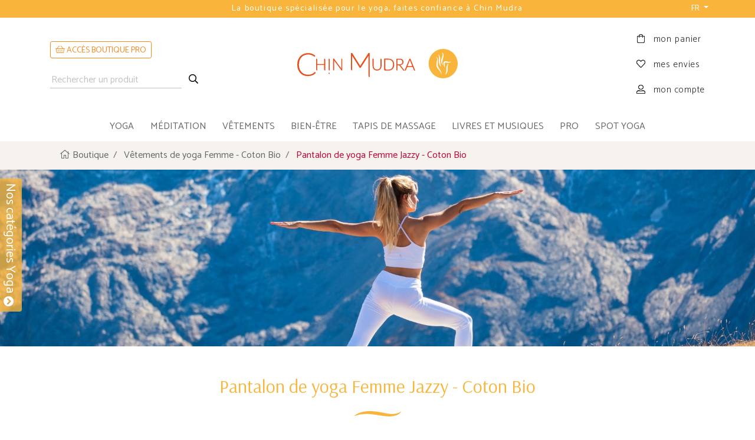

--- FILE ---
content_type: text/html; charset=UTF-8
request_url: https://chin-mudra.yoga/category/vetements-de-yoga-femme-coton-bio-9/pantalon-de-yoga-femme-jazzy-coton-bio-5608
body_size: 15606
content:
<!DOCTYPE html>
<html lang="fr">
<head>
<meta charset="UTF-8">
<title>Pantalon de yoga Femme Jazzy - Coton Bio - Chin Mudra | Boutique Yoga</title>
<meta http-equiv="X-UA-Compatible" content="IE=edge">
<meta name="viewport" content="width=device-width, initial-scale=1, shrink-to-fit=no">
<meta name="author" content="axessweb.io">
<link rel="dns-prefetch" href="https://cdn.chin-mudra.yoga">
<link rel="preconnect" href="https://fonts.googleapis.com">
<link rel="preconnect" href="https://fonts.gstatic.com" crossorigin>
<link rel="stylesheet" href="/assets/libs/bootstrap-4.1.3-custom/css/bootstrap.min.css">
<link rel="stylesheet" href="https://fonts.googleapis.com/css2?family=Open+Sans:wght@400;500;600;700;800&family=Arsenal:wght@400;700&family=Catamaran:wght@200;300;400;500;600;700&family=Lato:wght@300;400&family=Poiret+One&display=swap">
<link href="https://fonts.googleapis.com/css2?family=Gotu&display=swap" rel="stylesheet">
<link href="https://fonts.googleapis.com/css2?family=Anton&display=swap" rel="stylesheet">
<link rel="stylesheet" href="/assets/libs/bootstrap-sweetalert/sweetalert.min.css">
<link rel="stylesheet" href="/assets/libs/slick/1.8.1/slick.min.css">
<link rel="stylesheet" href="/assets/libs/slick/1.8.1/slick-theme.min.css">
<link rel="stylesheet" href="/assets/libs/simplebar/simplebar.min.css">
<link rel="stylesheet" href="https://cdn.jsdelivr.net/npm/animate.css@4.1.1/animate.min.css" integrity="sha256-X7rrn44l1+AUO65h1LGALBbOc5C5bOstSYsNlv9MhT8=" crossorigin="anonymous">
<noscript><style>[data-simplebar] {overflow: auto;}</style></noscript>
<link rel="stylesheet" href="/assets/libs/ekko-lightbox/ekko-lightbox.css">
<link rel="stylesheet" href="/assets/fontawesome-5.15.4/css/all.min.css">
<link rel="stylesheet" href="/assets/css/styles.css?v=161595906">
<link rel="apple-touch-icon" sizes="180x180" href="/assets/favicons/apple-touch-icon.png">
<link rel="icon" type="image/png" sizes="32x32" href="/assets/favicons/favicon-32x32.png">
<link rel="icon" type="image/png" sizes="16x16" href="/assets/favicons/favicon-16x16.png">
<link rel="manifest" href="/assets/favicons/site.webmanifest">
<link rel="mask-icon" href="/assets/favicons/safari-pinned-tab.svg" color="#F9B53B">
<link rel="shortcut icon" href="/assets/favicons/favicon.ico">
<meta name="msapplication-TileColor" content="#ffffff">
<meta name="msapplication-config" content="/assets/favicons/browserconfig.xml">
<meta name="theme-color" content="#F9B53B">
<meta name="robots" content="index, follow" />
<meta name="description" content="Pantalon de yoga Femme Jazzy - Coton Bio Vêtements de yoga Femme - Coton Bio">
<meta property="og:type" content="website">
<meta property="og:site_name" content="Chin Mudra">
<meta property="og:image" content="http://chin-mudra.yoga/assets/img/og-image.jpg">
<meta property="og:image:url" content="http://chin-mudra.yoga/assets/img/og-image.jpg">
<meta property="og:title" content="Pantalon de yoga Femme Jazzy - Coton Bio - Chin Mudra - Chin Mudra">
<meta property="og:description" content="Pantalon de yoga Femme Jazzy - Coton Bio Vêtements de yoga Femme - Coton Bio">
<meta property="og:url" content="http://chin-mudra.yoga/category/vetements-de-yoga-femme-coton-bio-9/pantalon-de-yoga-femme-jazzy-coton-bio-5608">
<meta name="facebook-domain-verification" content="6ryzgyut2vgvw5wma9bbr2onkdl17j" />
<!-- Google tag (gtag.js) -->
<script type="text/javascript" src="https://cache.consentframework.com/js/pa/29973/c/Gs7lU/stub"></script>
<script type="text/javascript" src="https://choices.consentframework.com/js/pa/29973/c/Gs7lU/cmp" async></script>
<script async src="https://www.googletagmanager.com/gtag/js?id=UA-8638117-2"></script>
<script async src="https://www.googletagmanager.com/gtag/js?id=G-9KDJHNK516"></script>
<script>
	window.dataLayer = window.dataLayer || [];
	function gtag(){dataLayer.push(arguments);}
	gtag('js', new Date());
	gtag('config', 'G-9KDJHNK516');
</script>
<!-- Meta Pixel Code -->
<script>
!function(f,b,e,v,n,t,s)
{if(f.fbq)return;n=f.fbq=function(){n.callMethod?
n.callMethod.apply(n,arguments):n.queue.push(arguments)};
if(!f._fbq)f._fbq=n;n.push=n;n.loaded=!0;n.version='2.0';
n.queue=[];t=b.createElement(e);t.async=!0;
t.src=v;s=b.getElementsByTagName(e)[0];
s.parentNode.insertBefore(t,s)}(window, document,'script',
'https://connect.facebook.net/en_US/fbevents.js');
fbq('init', '888502272798728');
fbq('track', 'PageView');
</script>
<noscript><img height="1" width="1" style="display:none" src="https://www.facebook.com/tr?id=888502272798728&ev=PageView&noscript=1"/></noscript>
<!-- End Meta Pixel Code -->
<style>
:root {
	--natmat-color-1: #afd198;
	--natmat-color-2: #c9e4c1;
	--natmat-color-3: #003c43;
	--natmat-color-4: #77b0aa;
	--natmat-color-5: #891552;
	--natmat-color-6: #844a69;
	--natmat-color-7: #ceaa80;
}
@keyframes easterAnim {
  0% { transform: translateX(0); }
  20% { transform: translateX(-4px); }
  30% { transform: translateX(4px); }
  40% { transform: translateX(-4px); }
  50% { transform: translateX(4px); }
  60% { transform: translateX(-4px); }
  70% { transform: translateX(4px); }
  80% { transform: translateX(-4px); }
  90% { transform: translateX(4px); }
  100% { transform: translateX(0); }
}

.easter-image {
  position: fixed;
  bottom: -70px;
  height: 200px;
  cursor: pointer;
  z-index: 1050;
  transition: bottom 0.3s ease;
  animation: floatUpDown 1s ease-in-out infinite;
}
.easter-shake {
  animation: easterAnim 1s ease-in-out;
}
/* Mobile : centré */
@media (max-width: 767.98px) {
  .easter-image {
    left: 50%;
    transform: translateX(-50%);
  }
}

/* Desktop : à droite */
@media (min-width: 768px) {
  .easter-image {
    right: 80px;
    left: auto;
    transform: none;
  }
}


</style>
</head>
<body id="top" class="">
		<header>
		<div class="header">
			<div class="header-top">
				<div class="container">
					<div class="px-5">
						<div class="header-slider-text">
							<div class="text-center">Chin Mudra la marque 100% française au service du Yoga</div>
							<div class="text-center">La boutique spécialisée pour le yoga, faites confiance à Chin Mudra</div>
						</div>
					</div>
					<div class="header-switch-lang">
						<div class="dropdown">
							<button type="button" class="btn btn-link btn-sm dropdown-toggle text-white text-decoration-none" data-toggle="dropdown" aria-expanded="false">
								FR							</button>
							<div class="dropdown-menu dropdown-menu-right font14">
															<a href="?hl=fr" class="dropdown-item text-decoration-none" rel="nofollow">
									<img src="/assets/img/flags/fr.png" alt="Français" width="18" height="18">
									<span>Français</span>
								</a>
															<a href="?hl=gb" class="dropdown-item text-decoration-none" rel="nofollow">
									<img src="/assets/img/flags/en.png" alt="English" width="18" height="18">
									<span>English</span>
								</a>
															<a href="?hl=es" class="dropdown-item text-decoration-none" rel="nofollow">
									<img src="/assets/img/flags/es.png" alt="Español" width="18" height="18">
									<span>Español</span>
								</a>
															<a href="?hl=it" class="dropdown-item text-decoration-none" rel="nofollow">
									<img src="/assets/img/flags/it.png" alt="Italiano" width="18" height="18">
									<span>Italiano</span>
								</a>
															<a href="?hl=de" class="dropdown-item text-decoration-none" rel="nofollow">
									<img src="/assets/img/flags/de.png" alt="Deutsch" width="18" height="18">
									<span>Deutsch</span>
								</a>
															<a href="?hl=pt" class="dropdown-item text-decoration-none" rel="nofollow">
									<img src="/assets/img/flags/pt.png" alt="Português" width="18" height="18">
									<span>Português</span>
								</a>
														</div>
						</div>
					</div>
				</div>
			</div>

			<div class="header-content">
				<div class="container">
					<div class="row no-gutters">
												<div class="col-lg-4 content-item content-search align-self-center d-flex d-lg-block justify-content-around">
							<div class="mt-0 mb-lg-4 pb-lg-2 pb-xl-0 order-1 order-lg-2">
								<a href="/pros/login" class="text-uppercase btn btn-sm btn-outline-orange" style="padding-bottom:2px">
									<i class="fal fa-shopping-basket"></i> ACCÈS BOUTIQUE PRO								</a>
							</div>

							<form id="form-search" method="get" action="/search" class="order-2 order-lg-1">
								<input type="text" name="q" id="search-query" placeholder="Rechercher un produit" value="" required>
								<button type="submit" id="search-btn">
									<i class="far fa-search fa-fw"></i>
								</button>
							</form>
						</div>
						<div class="col-auto col-lg-4 col-md-6 content-item content-brand align-self-center">
							<div class="mx-auto text-center brand">
								<a href="/" class="clearfix" title="Chin Mudra">
									<svg id="logo-text" xmlns="http://www.w3.org/2000/svg" viewBox="0 0 261.58 53.22"><path fill="#e94e1b" d="M39,42a.73.73,0,0,0-.35.09,1.51,1.51,0,0,0-.35.23,26.09,26.09,0,0,1-3,2.38,17.4,17.4,0,0,1-3.26,1.71,18.29,18.29,0,0,1-3.84,1.05,28,28,0,0,1-4.74.35,20,20,0,0,1-7.83-1.52,17.94,17.94,0,0,1-6.29-4.38,20.4,20.4,0,0,1-4.18-7A26.86,26.86,0,0,1,3.64,25.5a26.86,26.86,0,0,1,1.51-9.29,20.33,20.33,0,0,1,4.18-7A18,18,0,0,1,15.74,4.8,21.3,21.3,0,0,1,24,3.25,20.75,20.75,0,0,1,30,4a23.27,23.27,0,0,1,4.18,1.7,18.62,18.62,0,0,1,2.63,1.7,2.77,2.77,0,0,0,1.37.77A1,1,0,0,0,39,7.77L40.11,6.2A24.14,24.14,0,0,0,33,1.75,24,24,0,0,0,24,.17,25,25,0,0,0,14.22,2,21.92,21.92,0,0,0,6.66,7.19a23.65,23.65,0,0,0-4.91,8A29,29,0,0,0,0,25.5,30.57,30.57,0,0,0,1.7,35.94a23.11,23.11,0,0,0,4.78,8,21,21,0,0,0,7.37,5.11,24,24,0,0,0,9.44,1.81A29.18,29.18,0,0,0,29,50.35a23.37,23.37,0,0,0,4.73-1.44,20.38,20.38,0,0,0,4-2.24,23.36,23.36,0,0,0,3.34-3l-1.4-1.5A.78.78,0,0,0,39,42Z"/><path fill="#e94e1b" d="M59.87,12.37h-.29V24.3H44.14V14.52A2.15,2.15,0,0,0,42,12.37H41.7v24a2.15,2.15,0,0,0,2.15,2.15h.29V26.27H59.58V36.38a2.15,2.15,0,0,0,2.15,2.15H62v-24A2.15,2.15,0,0,0,59.87,12.37Z"/><path fill="#e94e1b" d="M69.87,12.37h-.29v24a2.15,2.15,0,0,0,2.15,2.15H72v-24A2.15,2.15,0,0,0,69.87,12.37Z"/><path fill="#e94e1b" d="M98,12.37h-.29l0,21.77-16-21.31a1.13,1.13,0,0,0-.41-.37,1.23,1.23,0,0,0-.51-.09H79.57V36.61a1.92,1.92,0,0,0,1.92,1.92h.29V16.62l16,21.43a1.23,1.23,0,0,0,.39.37,1.25,1.25,0,0,0,.53.11,1.16,1.16,0,0,0,1.16-1.16V14.27A1.9,1.9,0,0,0,98,12.37Z"/><path fill="#e94e1b" d="M184.73,12.39h-.29v16a9.82,9.82,0,0,1-.51,3.21,7.76,7.76,0,0,1-1.48,2.57,6.87,6.87,0,0,1-2.36,1.7,8.55,8.55,0,0,1-6.37,0,6.87,6.87,0,0,1-2.36-1.7,7.32,7.32,0,0,1-1.49-2.56,9.6,9.6,0,0,1-.52-3.21V13.87a1.44,1.44,0,0,0-.38-1,1.48,1.48,0,0,0-1.11-.5h-.94v16a11.74,11.74,0,0,0,.69,4,9.81,9.81,0,0,0,2,3.27,9.19,9.19,0,0,0,3.15,2.19,11.19,11.19,0,0,0,8.31,0,9.33,9.33,0,0,0,3.16-2.19,10,10,0,0,0,2-3.27,11.51,11.51,0,0,0,.69-4V14.54A2.16,2.16,0,0,0,184.73,12.39Z"/><path fill="#e94e1b" d="M211.45,16a11.23,11.23,0,0,0-4-2.62,13.81,13.81,0,0,0-5.07-.9h-9.64V36.8a1.86,1.86,0,0,0,1.86,1.86h7.78a13.61,13.61,0,0,0,5.07-.91,11.17,11.17,0,0,0,4-2.61A11.73,11.73,0,0,0,214,31a15.56,15.56,0,0,0,.91-5.44,15.48,15.48,0,0,0-.91-5.42A11.91,11.91,0,0,0,211.45,16ZM195.23,34.33V14.58h7.19a11,11,0,0,1,4.09.74,8.7,8.7,0,0,1,3.15,2.13,9.78,9.78,0,0,1,2,3.44,14.1,14.1,0,0,1,.73,4.68,14,14,0,0,1-.73,4.69,9.73,9.73,0,0,1-2,3.45,8.83,8.83,0,0,1-3.15,2.13,11,11,0,0,1-4.09.74h-4.94A2.25,2.25,0,0,1,195.23,34.33Z"/><path fill="#e94e1b" d="M251,12.68l-.07-.18h-2.22L238.12,38.26l-.12.3-9.1-11.43a.32.32,0,0,1,0-.27.27.27,0,0,1,.2-.17,10.66,10.66,0,0,0,2-.62,8,8,0,0,0,2.38-1.55,6.51,6.51,0,0,0,1.52-2.22,7.19,7.19,0,0,0,.53-2.79,6.26,6.26,0,0,0-2.31-5.24c-1.51-1.18-3.79-1.77-6.78-1.77h-6.84v24a2.16,2.16,0,0,0,2.15,2.15H222V27.17a.08.08,0,0,1,.08-.08h3a5,5,0,0,1,.6,0,2.28,2.28,0,0,1,.38.1,1.06,1.06,0,0,1,.26.17c.09.09.17.19.27.31l8.19,10.36a1.3,1.3,0,0,0,.5.47,1.45,1.45,0,0,0,.65.13h3.91a.94.94,0,0,0,.61-.21,1.07,1.07,0,0,0,.34-.46l2.08-5.14A3.37,3.37,0,0,1,246,30.74h9.89L258.78,38a1.23,1.23,0,0,0,.34.46.9.9,0,0,0,.6.2h1.86ZM232.6,21.91a4.73,4.73,0,0,1-1.34,1.72,6.35,6.35,0,0,1-2.17,1.11,10.42,10.42,0,0,1-3,.39H222V14.54h4.4a8.39,8.39,0,0,1,5,1.27,4.46,4.46,0,0,1,1.66,3.81A5.41,5.41,0,0,1,232.6,21.91Zm17.17-6.28q.12.34.24.63l4.36,10.82a1.24,1.24,0,0,1-1.15,1.71h-8.74l5-12.5A7.05,7.05,0,0,0,249.77,15.63Z"/><path fill="#e94e1b" d="M160.61,50.56V.45a.42.42,0,0,0-.38-.45h-1.74a1.61,1.61,0,0,0-.65.1,1.24,1.24,0,0,0-.48.57l-17,26.38c-.15.32-.29.65-.42,1a.39.39,0,0,1-.74,0h0c-.14-.37-.28-.71-.44-1L122.11.67a1.14,1.14,0,0,0-.49-.57A1.78,1.78,0,0,0,121,0h-1.71a.42.42,0,0,0-.38.45v.86h0V35.66a2.7,2.7,0,0,0,2.7,2.69V7.23c.06-.4.51-.53.69-.15L138.06,32a1.31,1.31,0,0,0,1.19.91h.48a1.31,1.31,0,0,0,1.2-.91L157.2,7c.2-.4.72-.23.72.23a.57.57,0,0,0,0,.13v8.87h0V50.53a2.69,2.69,0,0,0,2.7,2.69V50.89A1.2,1.2,0,0,0,160.61,50.56Z"/><path fill="#e94e1b" d="M70.64,43.27a1.3,1.3,0,1,0,1.3,1.3A1.3,1.3,0,0,0,70.64,43.27Z"/></svg>
									<svg id="logo-hand" xmlns="http://www.w3.org/2000/svg" viewBox="0 0 27.06 26.73"><path d="M116.93,350.22a13.36,13.36,0,1,0,13.53,13.36A13.45,13.45,0,0,0,116.93,350.22Zm-2.75,7.48a6.12,6.12,0,0,1,.23,1.62l0,1.51a22.81,22.81,0,0,0,.11,2.93,10.55,10.55,0,0,0,.71,2.89,5.53,5.53,0,0,1-1.65-2.7,10.3,10.3,0,0,1-.39-3.14c0-.51.06-1.07,0.1-1.53a9.59,9.59,0,0,0,0-1.42,12.38,12.38,0,0,0-.65-2.9A5.82,5.82,0,0,1,114.17,357.71Zm1.2,16.18a16,16,0,0,0-.53-2.17,7.59,7.59,0,0,0-1.18-1.8c-0.24-.29-0.49-0.55-0.74-0.84s-0.52-.6-0.76-0.92a6.84,6.84,0,0,1-1.1-2.22,6.76,6.76,0,0,1-.1-2.46c0.11-.78.26-1.53,0.42-2.26a6.42,6.42,0,0,0,.09-2.12,4.41,4.41,0,0,0-.78-2,3.83,3.83,0,0,1,1.36,1.91,5.9,5.9,0,0,1,.27,2.39,13.35,13.35,0,0,0-.07,4.3,5.94,5.94,0,0,0,.87,1.87c0.19,0.3.4,0.6,0.63,0.89a11.56,11.56,0,0,1,.68,1,6.6,6.6,0,0,1,1,2.18A8.43,8.43,0,0,1,115.38,373.89Zm1.62-8.74a4.38,4.38,0,0,1-1.69-2.83,7.61,7.61,0,0,1,.34-3.32c0.16-.52.33-1,0.5-1.51a9.79,9.79,0,0,0,.42-1.41,2.86,2.86,0,0,0-.85-2.66,2.39,2.39,0,0,1,1.33,1,3.24,3.24,0,0,1,.46,1.7,6.4,6.4,0,0,1-.26,1.67c-0.13.52-.29,1-0.43,1.52a11,11,0,0,0-.56,2.91A6.21,6.21,0,0,0,117,365.15Zm4.28,2.7c0,0.24,0,.49,0,0.73a7.58,7.58,0,0,1-.51,2.88,4,4,0,0,1-1.92,2.18,6.32,6.32,0,0,0,1-2.46,13.66,13.66,0,0,0,.21-2.6c0-.22,0-0.44,0-0.66s0-.43,0-0.72a4.39,4.39,0,0,1,.31-1.5A6.52,6.52,0,0,1,122,363.3a26,26,0,0,0-.67,2.65,6,6,0,0,0-.07,1.24Zm0.45-5a4.2,4.2,0,0,1-.83-0.07l-0.71-.1a4,4,0,0,0-1.26,0,0.64,0.64,0,0,0-.34.16,0.56,0.56,0,0,0-.16.33,2.12,2.12,0,0,0,0,.57l0.07,0.72c0.1,1,.25,1.91.39,2.91a8.83,8.83,0,0,1-1.33-2.72c-0.07-.24-0.14-0.5-0.19-0.73a2.71,2.71,0,0,1-.07-0.89,1.7,1.7,0,0,1,.42-1,1.84,1.84,0,0,1,1-.52,4.28,4.28,0,0,1,1.71.06c0.26,0.06.52,0.12,0.76,0.2a5.28,5.28,0,0,0,.64.16,7.07,7.07,0,0,0,2.83-.21A4.4,4.4,0,0,1,121.73,362.81Z" transform="translate(-103.39 -350.22)"/></svg>
																	</a>
							</div>
						</div>
						<div class="col-auto col-lg-4 col-md-6 content-item content-account">
							<div class="float-right h-100 account-basket">
								<ul class="list-unstyled h-100 d-inline-flex flex-column justify-content-center">
									<li class="basket">
										<a href="/basket/view" data-count="0" title="mon panier">
											<i class="fal fa-shopping-bag fa-fw"></i> <span>mon panier</span>
										</a>
									</li>
									<li class="favorites">
																				<a href="/my-wishlist" title="mes envies">
											<i class="fal fa-heart fa-fw"></i> <span>mes envies</span>
										</a>
									</li>
									<li class="account">
																				<a href="/login" title="mon compte">
											<i class="fal fa-user-alt fa-fw"></i> <span>mon compte</span>
										</a>
									</li>
																	</ul>
							</div>
						</div>
					</div>
					<div class="row sm-gutters border border-left-0 border-right-0 mb-n1 d-md-none bg-white">
						<div class="col-auto mx-n3">
							<div class=" border-right">
								<button class="menu-toggler btn btn-menu menu-collapsed mb-0" data-target="#navbarCollapsed" aria-label="menu">
									<i class="far fa-stream fa-fw text-dark" style="position:relative;bottom:-2px;"></i>
								</button>
							</div>
						</div>
						<div class="col">
							<form id="mob-form-search" method="get" action="/search" class="d-flex h-100 justify-content-between align-items-center">
								<input type="text" name="q" id="mob-search-query" placeholder="Rechercher un produit" value="" required>
								<button type="submit" id="mob-search-btn">
									<i class="far fa-search fa-fw"></i>
								</button>
							</form>
						</div>
					</div>
				</div>
			</div><!-- //.header-content -->

			<div class="header-menu" id="navbarCollapsed">
				<div class="container-fluid">
					<ul class="main-menu">
													<li class="item-dropdown">
														</li>
						

						<li class="item-dropdown d-none">
							<a href="/nouveau-tapis-natural-mat" class="dropdown-megamenu real-link" title="Natural Mat">🌳 Natural Mat</a>
						</li>
													<li class="item-dropdown">
								<a href="#" class="dropdown-toggle dropdown-megamenu" data-toggle="dropdown" title="yoga">yoga</a>
								<div class="dropdown-menu megamenu mt-4 mt-md-0 clearfix">
									<div class="megamenu-container container">
										<div class="megamenu-margin mx-md-5 px-xxl-5">
											<p class="megamenu-title mb-2" onclick="$('.dropdown-megamenu').dropdown('toggle')">YOGA</p>
											<div class="megamenu-row row">
												<div class="col-md-6 megamenu-col">
													<ul class="megamenu-list">
																											<li class="megamenu-nav">
															<a href="/category/tapis-de-yoga-4/" class="megamenu-link" title="Tapis de Yoga">
																Tapis de Yoga															</a>
														</li>
																											<li class="megamenu-nav">
															<a href="/category/sacs-a-tapis-de-yoga-6/" class="megamenu-link" title="Sacs à tapis de Yoga">
																Sacs à tapis de Yoga															</a>
														</li>
																											<li class="megamenu-nav">
															<a href="/category/accessoires-de-yoga-7/" class="megamenu-link" title="Accessoires de yoga">
																Accessoires de yoga															</a>
														</li>
																											<li class="megamenu-nav">
															<a href="/category/kits-yoga-20/" class="megamenu-link" title="Kits Yoga">
																Kits Yoga															</a>
														</li>
																											<li class="megamenu-nav">
															<a href="/category/lots-pour-associations-36/" class="megamenu-link" title="Lots pour Associations">
																Lots pour Associations															</a>
														</li>
																											<li class="megamenu-nav">
															<a href="/category/cartes-cadeaux-4707/" class="megamenu-link" title="Cartes Cadeaux">
																Cartes Cadeaux															</a>
														</li>
																											<li class="megamenu-nav">
															<a href="/category/les-presque-parfaits-5851/" class="megamenu-link" title="Les Presque Parfaits">
																Les Presque Parfaits															</a>
														</li>
																										</ul>
												</div>
												<div class="col-md-6 megamenu-col d-flex justify-content-end align-items-center megamenu-image-container">
																											<img src="https://cdn.chin-mudra.yoga/img/sections/yoga3.jpg?v=2026012001?v=161595906" class="img-fluid megamenu-image" alt="yoga" title="Categorie yoga" loading="lazy">
																									</div>
											</div>
										</div>
									</div>
								</div>
							</li>
													<li class="item-dropdown">
								<a href="#" class="dropdown-toggle dropdown-megamenu" data-toggle="dropdown" title="méditation">méditation</a>
								<div class="dropdown-menu megamenu mt-4 mt-md-0 clearfix">
									<div class="megamenu-container container">
										<div class="megamenu-margin mx-md-5 px-xxl-5">
											<p class="megamenu-title mb-2" onclick="$('.dropdown-megamenu').dropdown('toggle')">MÉDITATION</p>
											<div class="megamenu-row row">
												<div class="col-md-6 megamenu-col">
													<ul class="megamenu-list">
																											<li class="megamenu-nav">
															<a href="/category/zafus-coussins-de-meditation-bancs-2/" class="megamenu-link" title="Zafus, Coussins de méditation & Bancs">
																Zafus, Coussins de méditation & Bancs															</a>
														</li>
																											<li class="megamenu-nav">
															<a href="/category/supports-de-meditation-23/" class="megamenu-link" title="Supports de méditation">
																Supports de méditation															</a>
														</li>
																											<li class="megamenu-nav">
															<a href="/category/encens-et-resines-naturelles-28/" class="megamenu-link" title="Encens et Résines naturelles">
																Encens et Résines naturelles															</a>
														</li>
																										</ul>
												</div>
												<div class="col-md-6 megamenu-col d-flex justify-content-end align-items-center megamenu-image-container">
																											<img src="https://cdn.chin-mudra.yoga/img/sections/meditation.jpg?v=2026012001?v=161595906" class="img-fluid megamenu-image" alt="méditation" title="Categorie méditation" loading="lazy">
																									</div>
											</div>
										</div>
									</div>
								</div>
							</li>
													<li class="item-dropdown">
								<a href="#" class="dropdown-toggle dropdown-megamenu" data-toggle="dropdown" title="vêtements">vêtements</a>
								<div class="dropdown-menu megamenu mt-4 mt-md-0 clearfix">
									<div class="megamenu-container container">
										<div class="megamenu-margin mx-md-5 px-xxl-5">
											<p class="megamenu-title mb-2" onclick="$('.dropdown-megamenu').dropdown('toggle')">VÊTEMENTS</p>
											<div class="megamenu-row row">
												<div class="col-md-6 megamenu-col">
													<ul class="megamenu-list">
																											<li class="megamenu-nav">
															<a href="/category/vetements-de-yoga-femme-coton-bio-9/" class="megamenu-link" title="Vêtements de yoga Femme - Coton Bio">
																Vêtements de yoga Femme - Coton Bio															</a>
														</li>
																											<li class="megamenu-nav">
															<a href="/category/vetements-de-yoga-homme-coton-bio-4728/" class="megamenu-link" title="Vêtements de yoga Homme - Coton Bio">
																Vêtements de yoga Homme - Coton Bio															</a>
														</li>
																										</ul>
												</div>
												<div class="col-md-6 megamenu-col d-flex justify-content-end align-items-center megamenu-image-container">
																											<img src="https://cdn.chin-mudra.yoga/img/sections/clothings.jpg?v=2026012001?v=161595906" class="img-fluid megamenu-image" alt="vêtements" title="Categorie vêtements" loading="lazy">
																									</div>
											</div>
										</div>
									</div>
								</div>
							</li>
													<li class="item-dropdown">
								<a href="#" class="dropdown-toggle dropdown-megamenu" data-toggle="dropdown" title="bien-être">bien-être</a>
								<div class="dropdown-menu megamenu mt-4 mt-md-0 clearfix">
									<div class="megamenu-container container">
										<div class="megamenu-margin mx-md-5 px-xxl-5">
											<p class="megamenu-title mb-2" onclick="$('.dropdown-megamenu').dropdown('toggle')">BIEN-ÊTRE</p>
											<div class="megamenu-row row">
												<div class="col-md-6 megamenu-col">
													<ul class="megamenu-list">
																											<li class="megamenu-nav">
															<a href="/category/lota-neti-pot-gratte-langue-catheter-22/" class="megamenu-link" title="Lota - Neti Pot - Gratte Langue - Cathéter">
																Lota - Neti Pot - Gratte Langue - Cathéter															</a>
														</li>
																											<li class="megamenu-nav">
															<a href="/category/soins-et-beaute-ayurvedique-21/" class="megamenu-link" title="Soins et Beauté Ayurvédique">
																Soins et Beauté Ayurvédique															</a>
														</li>
																											<li class="megamenu-nav">
															<a href="/category/tisanes-et-thes-73/" class="megamenu-link" title="Tisanes et thés">
																Tisanes et thés															</a>
														</li>
																											<li class="megamenu-nav">
															<a href="/category/complements-alimentaires-ayurvediques-et-autres-4732/" class="megamenu-link" title="Compléments Alimentaires Ayurvédiques et Autres">
																Compléments Alimentaires Ayurvédiques et Autres															</a>
														</li>
																										</ul>
												</div>
												<div class="col-md-6 megamenu-col d-flex justify-content-end align-items-center megamenu-image-container">
																											<img src="https://cdn.chin-mudra.yoga/img/sections/well_being.jpg?v=2026012001?v=161595906" class="img-fluid megamenu-image" alt="bien-être" title="Categorie bien-être" loading="lazy">
																									</div>
											</div>
										</div>
									</div>
								</div>
							</li>
													<li class="item-dropdown">
								<a href="#" class="dropdown-toggle dropdown-megamenu" data-toggle="dropdown" title="tapis de massage">tapis de massage</a>
								<div class="dropdown-menu megamenu mt-4 mt-md-0 clearfix">
									<div class="megamenu-container container">
										<div class="megamenu-margin mx-md-5 px-xxl-5">
											<p class="megamenu-title mb-2" onclick="$('.dropdown-megamenu').dropdown('toggle')">TAPIS DE MASSAGE</p>
											<div class="megamenu-row row">
												<div class="col-md-6 megamenu-col">
													<ul class="megamenu-list">
																											<li class="megamenu-nav">
															<a href="/category/tapis-de-massage-24/" class="megamenu-link" title="Tapis de massage">
																Tapis de massage															</a>
														</li>
																											<li class="megamenu-nav">
															<a href="/category/huiles-de-massage-ayurvediques-49/" class="megamenu-link" title="Huiles de massage Ayurvediques">
																Huiles de massage Ayurvediques															</a>
														</li>
																										</ul>
												</div>
												<div class="col-md-6 megamenu-col d-flex justify-content-end align-items-center megamenu-image-container">
																											<img src="https://cdn.chin-mudra.yoga/img/sections/massage_mats.jpg?v=2026012001?v=161595906" class="img-fluid megamenu-image" alt="tapis de massage" title="Categorie tapis de massage" loading="lazy">
																									</div>
											</div>
										</div>
									</div>
								</div>
							</li>
													<li class="item-dropdown">
								<a href="#" class="dropdown-toggle dropdown-megamenu" data-toggle="dropdown" title="livres et musiques">livres et musiques</a>
								<div class="dropdown-menu megamenu mt-4 mt-md-0 clearfix">
									<div class="megamenu-container container">
										<div class="megamenu-margin mx-md-5 px-xxl-5">
											<p class="megamenu-title mb-2" onclick="$('.dropdown-megamenu').dropdown('toggle')">LIVRES ET MUSIQUES</p>
											<div class="megamenu-row row">
												<div class="col-md-6 megamenu-col">
													<ul class="megamenu-list">
																											<li class="megamenu-nav">
															<a href="/category/livres-de-yoga-26/" class="megamenu-link" title="Livres de Yoga">
																Livres de Yoga															</a>
														</li>
																											<li class="megamenu-nav">
															<a href="/category/musique-de-yoga-27/" class="megamenu-link" title="Musique de Yoga">
																Musique de Yoga															</a>
														</li>
																										</ul>
												</div>
												<div class="col-md-6 megamenu-col d-flex justify-content-end align-items-center megamenu-image-container">
																											<img src="https://cdn.chin-mudra.yoga/img/sections/books_and_musics.jpg?v=2026012001?v=161595906" class="img-fluid megamenu-image" alt="livres et musiques" title="Categorie livres et musiques" loading="lazy">
																									</div>
											</div>
										</div>
									</div>
								</div>
							</li>
												
												<li class="item-dropdown ">
							<a href="/pros/login" class="dropdown-megamenu real-link" title="boutique pro">
								<span class="d-none d-xl-block d-xxl-none">PRO</span>
								<span class="d-block d-xl-none d-xxl-block">BOUTIQUE PRO</span>
							</a>
						</li>
						
						<!-- SPOT YOGA -->
						<li class="item-dropdown">
							<a href="#" class="dropdown-toggle dropdown-megamenu" data-toggle="dropdown" title="Spot Yoga">Spot Yoga</a>
							<div class="dropdown-menu megamenu mt-4 mt-md-0 clearfix">
								<div class="megamenu-container container">
									<div class="megamenu-margin mx-md-5 px-xxl-5">
										<p class="megamenu-title mb-2" onclick="$('.dropdown-megamenu').dropdown('toggle')">Spot Yoga</p>
										<div class="megamenu-row row">
											<div class="col-md-6 megamenu-col">
												<ul class="megamenu-list">
													<li class="megamenu-nav">
														<a href="/shop/news/all" class="megamenu-link">
															<span class="badge text-white bg-toogle-yellow-orange align-top">new</span> Nos nouveautés
														</a>
													</li>
													<li class="megamenu-nav">
														<a href="/shop/promos/all" class="megamenu-link">
															<span class="badge text-white bg-bordeaux-light align-top">promos</span> Nos promotions
														</a>
													</li>
													<li class="megamenu-nav"><a href="/pollinisation-parrainage-ruche" class="megamenu-link">Parrainage de ruches</a></li>
													<li class="megamenu-nav"><a href="/blog/" class="megamenu-link">Évasions - Le blog</a></li>
													<li class="megamenu-nav"><a href="/yoga-mat-guide" class="megamenu-link">Bien choisir son tapis de Yoga</a></li>
													<li class="megamenu-nav"><a href="/our-engagements" class="megamenu-link">Les engagements Chin Mudra</a></li>
													<li class="megamenu-nav">
														<a href="/nos-engagements/les-labels" class="megamenu-link">
															 Découvrez nos labels 
														</a>
													</li>
													<!-- <li class="megamenu-nav"><a href="/nos-engagements/interview-chinmudra" class="megamenu-link">Qui sommes-nous ?</a></li> -->
													<li class="megamenu-nav"><a href="/devenir-ambassadeur" class="megamenu-link">Devenez ambassadeur</a></li>
													<li class="megamenu-nav"><a href="/nos-ambassadeurs" class="megamenu-link">Nos ambassadeurs</a></li>
													<!--li class="megamenu-nav"><a href="/cours-yoga-en-ligne" class="megamenu-link">Cours de Yoga en ligne</a></li-->
													<li class="megamenu-nav"><a href="/directory/" class="megamenu-link">Annuaire autour du Yoga</a></li>
												</ul>
											</div>
											<div class="col-md-6 megamenu-col d-flex justify-content-end align-items-center megamenu-image-container">
																									<img src="https://cdn.chin-mudra.yoga/img/sections/spot-yoga.jpg?v=2026012001" class="img-fluid megamenu-image" alt="Spot Yoga">
																							</div>
										</div>
									</div>
								</div>
							</div>
						</li>
					</ul>
				</div>
			</div>

			<div class="header-account-collapse">
				<ul class="list-unstyled mb-0 h-100 d-inline-flex flex justify-content-center">
					<li class="basket">
						<a href="/basket/view" data-count="0" title="mon panier">
							<i class="fal fa-shopping-bag fa-fw"></i>
						</a>
					</li>
					<li class="favorites">
						<a href="/my-wishlist" title="mes envies">
														<i class="fal fa-heart fa-fw"></i>
						</a>
					</li>
					<li class="account">
						<a href="/account/dashboard" title="mon compte">
							<i class="fal fa-user-alt fa-fw"></i>
						</a>
					</li>
									</ul>
			</div>
		</div>		
	</header>

	<div id="guided-nav">
		<div class="guided-nav-open-btn">
			Nos catégories Yoga <i class="fas fa-chevron-circle-up"></i>
		</div>
		<nav>
			<div class="clearfix position-relative">
				<p class="guided-nav-title">Nos catégories Yoga</p>
				<a href="#" class="guided-nav-close-btn" title="Fermer"><i class="far fa-times"></i></a>
			</div>
			<ul class="guided-nav-first-level">
						<li class="guided-nav-first-level-item">YOGA
				<ul class="guided-nav-second-level">
										<li class="guided-nav-second-level-item">
						<a href="/category/tapis-de-yoga-4/">Tapis de Yoga</a>
					</li>
									<li class="guided-nav-second-level-item">
						<a href="/category/sacs-a-tapis-de-yoga-6/">Sacs à tapis de Yoga</a>
					</li>
									<li class="guided-nav-second-level-item">
						<a href="/category/accessoires-de-yoga-7/">Accessoires de yoga</a>
					</li>
									<li class="guided-nav-second-level-item">
						<a href="/category/kits-yoga-20/">Kits Yoga</a>
					</li>
									<li class="guided-nav-second-level-item">
						<a href="/category/lots-pour-associations-36/">Lots pour Associations</a>
					</li>
									<li class="guided-nav-second-level-item">
						<a href="/category/cartes-cadeaux-4707/">Cartes Cadeaux</a>
					</li>
									<li class="guided-nav-second-level-item">
						<a href="/category/les-presque-parfaits-5851/">Les Presque Parfaits</a>
					</li>
								</ul>
			</li>
						<li class="guided-nav-first-level-item">MÉDITATION
				<ul class="guided-nav-second-level">
										<li class="guided-nav-second-level-item">
						<a href="/category/zafus-coussins-de-meditation-bancs-2/">Zafus, Coussins de méditation & Bancs</a>
					</li>
									<li class="guided-nav-second-level-item">
						<a href="/category/supports-de-meditation-23/">Supports de méditation</a>
					</li>
									<li class="guided-nav-second-level-item">
						<a href="/category/encens-et-resines-naturelles-28/">Encens et Résines naturelles</a>
					</li>
								</ul>
			</li>
						<li class="guided-nav-first-level-item">VÊTEMENTS
				<ul class="guided-nav-second-level">
										<li class="guided-nav-second-level-item">
						<a href="/category/vetements-de-yoga-femme-coton-bio-9/">Vêtements de yoga Femme - Coton Bio</a>
					</li>
									<li class="guided-nav-second-level-item">
						<a href="/category/vetements-de-yoga-homme-coton-bio-4728/">Vêtements de yoga Homme - Coton Bio</a>
					</li>
								</ul>
			</li>
						<li class="guided-nav-first-level-item">BIEN-ÊTRE
				<ul class="guided-nav-second-level">
										<li class="guided-nav-second-level-item">
						<a href="/category/lota-neti-pot-gratte-langue-catheter-22/">Lota - Neti Pot - Gratte Langue - Cathéter</a>
					</li>
									<li class="guided-nav-second-level-item">
						<a href="/category/soins-et-beaute-ayurvedique-21/">Soins et Beauté Ayurvédique</a>
					</li>
									<li class="guided-nav-second-level-item">
						<a href="/category/tisanes-et-thes-73/">Tisanes et thés</a>
					</li>
									<li class="guided-nav-second-level-item">
						<a href="/category/complements-alimentaires-ayurvediques-et-autres-4732/">Compléments Alimentaires Ayurvédiques et Autres</a>
					</li>
								</ul>
			</li>
						<li class="guided-nav-first-level-item">TAPIS DE MASSAGE
				<ul class="guided-nav-second-level">
										<li class="guided-nav-second-level-item">
						<a href="/category/tapis-de-massage-24/">Tapis de massage</a>
					</li>
									<li class="guided-nav-second-level-item">
						<a href="/category/huiles-de-massage-ayurvediques-49/">Huiles de massage Ayurvediques</a>
					</li>
								</ul>
			</li>
						<li class="guided-nav-first-level-item">LIVRES ET MUSIQUES
				<ul class="guided-nav-second-level">
										<li class="guided-nav-second-level-item">
						<a href="/category/livres-de-yoga-26/">Livres de Yoga</a>
					</li>
									<li class="guided-nav-second-level-item">
						<a href="/category/musique-de-yoga-27/">Musique de Yoga</a>
					</li>
								</ul>
			</li>
						</ul>
		</nav>
	</div>

	<main class=" ">
		<!-- <div id="b"></div> -->
		
		<section class="bg-beige py-0 d-none d-md-block">
	<div class="container d-none d-xl-block">
	<nav aria-label="breadcrumb">
		<ol class="breadcrumb breadcrumb-custom" itemscope itemtype="http://schema.org/BreadcrumbList">
			<li class="breadcrumb-item" itemprop="itemListElement" itemscope itemtype="http://schema.org/ListItem">
				<a href="/" itemprop="item">
										<i class="fal fa-home" aria-hidden="true"></i> <span itemprop="name">Boutique</span>
					<meta itemprop="position" content="1" />
				</a>
			</li>
			
																													<li class="breadcrumb-item" itemprop="itemListElement" itemscope itemtype="http://schema.org/ListItem">
								<a href="/category/vetements-de-yoga-femme-coton-bio-9/" itemprop="item">
									<span itemprop="name">Vêtements de yoga Femme - Coton Bio</span>
								</a>
								<meta itemprop="position" content="2">
							</li>
																								<li class="breadcrumb-item active" aria-current="page" itemprop="itemListElement" itemscope itemtype="http://schema.org/ListItem">	
								<link itemprop="item" href="/category/vetements-de-yoga-femme-coton-bio-9/pantalon-de-yoga-femme-jazzy-coton-bio-5608">
								<span itemprop="name">Pantalon de yoga Femme Jazzy - Coton Bio</span>
								<meta itemprop="position" content="3">
							</li>
																				</ol>
	</nav>	
</div></section>

<section id="cover-category" style="background-image: url('https://cdn.chin-mudra.yoga/uploads/categories/womens-yoga-clothing-1763367392.jpg?v=2026012001');" data-scroll="#category">
	<div class="category-background"></div>
</section>

<section id="category" class="pt-5 pb-3">
	<div class="container">
		<h1 class="text-center mb-3">
			Pantalon de yoga Femme Jazzy - Coton Bio		</h1>

		<div class="wave">
			<svg xmlns="http://www.w3.org/2000/svg" viewBox="0 0 104.33 11.48">
				<path d="M186.39,395.08c5.6-5.07,14.77-8.92,25-10.21s20.42-.33,29.64,1.07c4.62.77,9.11,1.58,13.5,2.41a122.23,122.23,0,0,0,12.63,2c8.13.67,17-.7,23.6-5.42-1.2,3.06-4.6,5.78-9,7.73a42.94,42.94,0,0,1-15.07,3,90.07,90.07,0,0,1-14.95-1c-4.65-.62-9.15-1.36-13.58-2-8.85-1.37-17.4-2.57-26-2.41A82.66,82.66,0,0,0,186.39,395.08Z" transform="translate(-186.39 -384.25)"/>
			</svg>
		</div>
		
					<div class="row">
	<div class="col-12 text-center">
					<a href="/shop/offres-promotionnelles" class="d-inline-block mt-5">									<picture id="carouselAutopromoImage1">
						<source media="(max-width: 767.98px)" srcset="/assets/op/soldeshiver2026/sm2.jpg">
						<source media="(min-width: 768px) and (max-width: 991.98px) " srcset="/assets/op/soldeshiver2026/xl2.jpg">
						<!-- <source media="and " srcset="/assets/op/soldeshiver2026/xl2.jpg"> -->
						<source media="(min-width: 992px)" srcset="/assets/op/soldeshiver2026/xl2.jpg">
						<img src="/assets/op/soldeshiver2026/xl2.jpg" class="img-fluid" id="carouselAutopromoImage1" alt=" ">
					</picture>
							</a>			</div>
</div>		
		
		<div class="row no-gutters pt-5">
															<div class="col-12 theme">
					<div class="row pb-5">
						<div class="col-12 theme-title" data-cat-id="5609">
							<span>Pantalon de yoga Femme Jazzy - Noir</span>
						</div>

													<div class="col-12 col-lg-6 p-xl-4">
								<div class="product-card row p-3">
																		<div class="col-4">
										<div class="overflow-hidden">
											<a href="/product/pantalon-de-yoga-femme-jazzy-bio-noir-2347#b" class="d-flex img-on-link" title="Pantalon de yoga Femme Jazzy - Bio Noir">
												<img src="https://cdn.chin-mudra.yoga/uploads/products/thumbs/pantalon-de-yoga-femme-jazzy-bio-163584707061810b9e36729.jpg?v=2026012001" alt="Pantalon de yoga Femme Jazzy - Bio Noir" class="img-fluid img-def" itemprop="image" loading="lazy">
												<img src="https://cdn.chin-mudra.yoga/uploads/products/thumbs/pantalon-de-yoga-femme-jazzy-bio-163584707561810ba35c2c8.jpg?v=2026012001" alt="Pantalon de yoga Femme Jazzy - Bio Noir" class="img-fluid img-hover" itemprop="image" loading="eager">
											</a>
										</div>
									</div>

									<div class="col-8">
										<h2>
											<a href="/product/pantalon-de-yoga-femme-jazzy-bio-noir-2347#b" class="d-block text-orange text-truncate" title="Pantalon de yoga Femme Jazzy - Bio Noir">
												Pantalon de yoga Femme Jazzy - Bio Noir											</a>
										</h2>

										<p class="text-muted font13">Pantalon de Yoga Jazzy haut de gamme. Très confortable grâce à sa coupe ample et ajusté au niveau des hanches. Il s'adaptera non seulement à la pratique du y...</p>

										<div class="d-flex justify-content-between align-items-center">
											<a href="/product/pantalon-de-yoga-femme-jazzy-bio-noir-2347#b" class="btn btn-yellow" title="Pantalon de yoga Femme Jazzy - Bio Noir" style="line-height:1.2">
												<i class="fal fa-angle-double-right mr-1"></i> Découvrir
											</a>
											<span class="price font13">79,00 €</span>
										</div>
									</div>
								</div>
							</div>
											</div>
				</div>
																			<div class="col-12 theme">
					<div class="row pb-5">
						<div class="col-12 theme-title" data-cat-id="5610">
							<span>Pantalon de yoga Femme Jazzy - Blanc</span>
						</div>

													<div class="col-12 col-lg-6 p-xl-4">
								<div class="product-card row p-3">
																		<div class="col-4">
										<div class="overflow-hidden">
											<a href="/product/pantalon-de-yoga-femme-jazzy-bio-blanc-2345#b" class="d-flex img-on-link" title="Pantalon de yoga Femme Jazzy - Bio Blanc">
												<img src="https://cdn.chin-mudra.yoga/uploads/products/thumbs/pantalon-de-yoga-femme-jazzy-bio-163584715161810bef49b2f.jpg?v=2026012001" alt="Pantalon de yoga Femme Jazzy - Bio Blanc" class="img-fluid img-def" itemprop="image" loading="lazy">
												<img src="https://cdn.chin-mudra.yoga/uploads/products/thumbs/pantalon-de-yoga-femme-jazzy-bio-163584715861810bf6eb05a.jpg?v=2026012001" alt="Pantalon de yoga Femme Jazzy - Bio Blanc" class="img-fluid img-hover" itemprop="image" loading="eager">
											</a>
										</div>
									</div>

									<div class="col-8">
										<h2>
											<a href="/product/pantalon-de-yoga-femme-jazzy-bio-blanc-2345#b" class="d-block text-orange text-truncate" title="Pantalon de yoga Femme Jazzy - Bio Blanc">
												Pantalon de yoga Femme Jazzy - Bio Blanc											</a>
										</h2>

										<p class="text-muted font13">Pantalon de Yoga Jazzy haut de gamme. Très confortable grâce à sa coupe ample et ajusté au niveau des hanches. Il s'adaptera non seulement à la pratique du y...</p>

										<div class="d-flex justify-content-between align-items-center">
											<a href="/product/pantalon-de-yoga-femme-jazzy-bio-blanc-2345#b" class="btn btn-yellow" title="Pantalon de yoga Femme Jazzy - Bio Blanc" style="line-height:1.2">
												<i class="fal fa-angle-double-right mr-1"></i> Découvrir
											</a>
											<span class="price font13">79,00 €</span>
										</div>
									</div>
								</div>
							</div>
											</div>
				</div>
																			<div class="col-12 theme">
					<div class="row pb-5">
						<div class="col-12 theme-title" data-cat-id="5611">
							<span>Pantalon de yoga Femme Jazzy - Bleu</span>
						</div>

													<div class="col-12 col-lg-6 p-xl-4">
								<div class="product-card row p-3">
																		<div class="col-4">
										<div class="overflow-hidden">
											<a href="/product/pantalon-de-yoga-femme-jazzy-bio-bleu-chaud-2346#b" class="d-flex img-on-link" title="Pantalon de yoga Femme Jazzy - Bio Bleu Chaud">
												<img src="https://cdn.chin-mudra.yoga/uploads/products/thumbs/pantalon-de-yoga-femme-jazzy-bio-163584719461810c1a5a6ef.jpg?v=2026012001" alt="Pantalon de yoga Femme Jazzy - Bio Bleu Chaud" class="img-fluid img-def" itemprop="image" loading="lazy">
												<img src="https://cdn.chin-mudra.yoga/uploads/products/thumbs/pantalon-de-yoga-femme-jazzy-bio-163584737761810cd15cf65.jpg?v=2026012001" alt="Pantalon de yoga Femme Jazzy - Bio Bleu Chaud" class="img-fluid img-hover" itemprop="image" loading="eager">
											</a>
										</div>
									</div>

									<div class="col-8">
										<h2>
											<a href="/product/pantalon-de-yoga-femme-jazzy-bio-bleu-chaud-2346#b" class="d-block text-orange text-truncate" title="Pantalon de yoga Femme Jazzy - Bio Bleu Chaud">
												Pantalon de yoga Femme Jazzy - Bio Bleu Chaud											</a>
										</h2>

										<p class="text-muted font13">Pantalon de Yoga Jazzy haut de gamme. Très confortable grâce à sa coupe ample et ajusté au niveau des hanches. Il s'adaptera non seulement à la pratique du y...</p>

										<div class="d-flex justify-content-between align-items-center">
											<a href="/product/pantalon-de-yoga-femme-jazzy-bio-bleu-chaud-2346#b" class="btn btn-yellow" title="Pantalon de yoga Femme Jazzy - Bio Bleu Chaud" style="line-height:1.2">
												<i class="fal fa-angle-double-right mr-1"></i> Découvrir
											</a>
											<span class="price font13">79,00 €</span>
										</div>
									</div>
								</div>
							</div>
											</div>
				</div>
																			<div class="col-12 theme">
					<div class="row pb-5">
						<div class="col-12 theme-title" data-cat-id="5612">
							<span>Pantalon de yoga Femme Jazzy - Prune</span>
						</div>

													<div class="col-12 col-lg-6 p-xl-4">
								<div class="product-card row p-3">
																		<div class="col-4">
										<div class="overflow-hidden">
											<a href="/product/pantalon-de-yoga-femme-jazzy-bio-prune-2348#b" class="d-flex img-on-link" title="Pantalon de yoga Femme Jazzy - Bio Prune">
												<img src="https://cdn.chin-mudra.yoga/uploads/products/thumbs/pantalon-de-yoga-femme-jazzy-bio-163584689261810aec12150.jpg?v=2026012001" alt="Pantalon de yoga Femme Jazzy - Bio Prune" class="img-fluid img-def" itemprop="image" loading="lazy">
												<img src="https://cdn.chin-mudra.yoga/uploads/products/thumbs/pantalon-de-yoga-femme-jazzy-bio-163584689861810af275e18.jpg?v=2026012001" alt="Pantalon de yoga Femme Jazzy - Bio Prune" class="img-fluid img-hover" itemprop="image" loading="eager">
											</a>
										</div>
									</div>

									<div class="col-8">
										<h2>
											<a href="/product/pantalon-de-yoga-femme-jazzy-bio-prune-2348#b" class="d-block text-orange text-truncate" title="Pantalon de yoga Femme Jazzy - Bio Prune">
												Pantalon de yoga Femme Jazzy - Bio Prune											</a>
										</h2>

										<p class="text-muted font13">Pantalon de Yoga Jazzy haut de gamme. Très confortable grâce à sa coupe ample et ajusté au niveau des hanches. Il s'adaptera non seulement à la pratique du y...</p>

										<div class="d-flex justify-content-between align-items-center">
											<a href="/product/pantalon-de-yoga-femme-jazzy-bio-prune-2348#b" class="btn btn-yellow" title="Pantalon de yoga Femme Jazzy - Bio Prune" style="line-height:1.2">
												<i class="fal fa-angle-double-right mr-1"></i> Découvrir
											</a>
											<span class="price font13">79,00 €</span>
										</div>
									</div>
								</div>
							</div>
											</div>
				</div>
																			<div class="col-12 theme">
					<div class="row pb-5">
						<div class="col-12 theme-title" data-cat-id="6675">
							<span>Pantalon de yoga Femme Jazzy - Vert</span>
						</div>

													<div class="col-12 col-lg-6 p-xl-4">
								<div class="product-card row p-3">
																		<div class="col-4">
										<div class="overflow-hidden">
											<a href="/product/pantalon-de-yoga-femme-jazzy-bio-vert-3146#b" class="d-flex img-on-link" title="Pantalon de yoga Femme Jazzy - Bio Vert">
												<img src="https://cdn.chin-mudra.yoga/uploads/products/thumbs/pantalon-de-yoga-femme-jazzy-bio-17314220476733675f4c078.jpg?v=2026012001" alt="Pantalon de yoga Femme Jazzy - Bio Vert" class="img-fluid img-def" itemprop="image" loading="lazy">
												<img src="https://cdn.chin-mudra.yoga/uploads/products/thumbs/pantalon-de-yoga-femme-jazzy-bio-173142205467336766df611.jpg?v=2026012001" alt="Pantalon de yoga Femme Jazzy - Bio Vert" class="img-fluid img-hover" itemprop="image" loading="eager">
											</a>
										</div>
									</div>

									<div class="col-8">
										<h2>
											<a href="/product/pantalon-de-yoga-femme-jazzy-bio-vert-3146#b" class="d-block text-orange text-truncate" title="Pantalon de yoga Femme Jazzy - Bio Vert">
												Pantalon de yoga Femme Jazzy - Bio Vert											</a>
										</h2>

										<p class="text-muted font13">Pantalon de Yoga Jazzy haut de gamme. Très confortable grâce à sa coupe ample et ajusté au niveau des hanches. Il s'adaptera non seulement à la pratique du y...</p>

										<div class="d-flex justify-content-between align-items-center">
											<a href="/product/pantalon-de-yoga-femme-jazzy-bio-vert-3146#b" class="btn btn-yellow" title="Pantalon de yoga Femme Jazzy - Bio Vert" style="line-height:1.2">
												<i class="fal fa-angle-double-right mr-1"></i> Découvrir
											</a>
											<span class="price font13">55,30 €</span>
										</div>
									</div>
								</div>
							</div>
											</div>
				</div>
									</div>
	</div>
</section>

		<div id="scrollToTop">
			<a href="#top" class="smooth-scroll" title="Go to Top">
				<i class="far fa-angle-double-up"></i>
			</a>
		</div>		
	</main>
	

	<footer>
		<div id="footer-services" class="d-none d-lg-block">
			<div class="container">
				<div class="row">
										<div class="col services-item text-center">
						<i class="fal fa-shield-check fa-fw"></i>
						<p class="mt-1">Paiements sécurisés						<br>Visa, MasterCard, AmEx, Paypal</p>
					</div>
					<!--
					<div class="col services-item text-center">
						<a href="/pages/payment-in-3x-without-fees">
							<svg xmlns="http://www.w3.org/2000/svg" width="44.210526315789" height="29.473684210526" viewBox="0 0 420 280">
							<defs><style>.cls-1 {fill: #fff;stroke: #f9b53b;stroke-linejoin: round;stroke-width: 17px;fill-rule: evenodd;}</style></defs>
							<path id="_3x" data-name="3x" class="cls-1" d="M66.553,15.673l-9.8,48.651h84l-63,58.451,7.7,30.451c38.5-5.95,59.852,6.3,54.6,31.5-3.5,17.851-19.6,28.351-43.051,28.351-21.351,0-39.551-8.4-52.5-23.8l-33.951,37.1c18.551,25.2,48.651,38.5,86.452,38.5,53.551,0,91-27.3,100.1-73.5,8.051-38.851-13.3-67.9-50.4-75.252l65.8-60.551,8.05-39.9h-154Zm278.6,64.4L323.8,107.025l-18.9,24.5-9.8-24.151-10.85-27.3h-55.3l37.451,86.8-78.4,93.8h63.7l21.7-26.6,21.35-25.9,10.851,25.9,11.55,26.6h56l-40.251-88.2,75.252-92.4h-63Z"/>
							</svg>

							<p class="mt-1">Paiement en 3x							<br>sans frais de 80€ à 500€</p>
						</a>
					</div>
					-->
					<div class="col services-item text-center">
						<i class="fal fa-comments fa-fw"></i>
						<p class="mt-1">Un service client à votre écoute<br>au +33 (0)1 64 79 99 58</p>
					</div>
					<div class="col services-item text-center">
						<a href="/pages/money-back-guarantee">
							<i class="fal fa-smile fa-fw"></i>
							<p class="mt-1">Vos commandes bénéficient de la<br>Garantie satisfait ou remboursé</p>
						</a>
					</div>
					<div class="col services-item text-center">
						<a href="/our-engagements">
							<i class="fal fa-recycle fa-fw"></i>
							<p class="mt-1">Chin Mudra s'engage pour la planète.<br>Découvrez nos engagements</p>
						</a>
					</div>
		
				</div>
			</div>
		</div>

		<div id="footer-content" class="py-3 bg-beige">
			<div class="container">
				<div class="row">
					<div class="col-6 col-md-4">
						<h6 class="h3">Chin Mudra</h6>
						<ul>
							<!--li><a href="/black-friday" class="font-weight-bold"><i class="fas fa-tag"></i> Black Friday</a></li-->
							<li><a href="/shop/categories">Nos catégories Yoga</a></li>
							<li><a href="/nos-engagements/les-matieres-yoga">Nos engagements</a></li>
							<li><a href="/nos-engagements/interview-chinmudra">Qui sommes-nous ?</a></li>
							<li><a href="/nos-engagements/les-labels">Nos labels</a></li>
							<li><a href="/yoga-mat-guide">Guide Tapis de Yoga</a></li>
							<li class="mt-3"><a href="/pollinisation-parrainage-ruche">Parrainage de ruches</a></li>
							<li><a href="/blog/">Actualités Yoga</a></li>
							<li><a href="/nos-ambassadeurs">Nos ambassadeurs</a></li>
							<li><a href="/directory/">Annuaire Yoga</a></li>
							<li><a href="https://affiliate.chin-mudra.yoga">Devenir affilié</a></li>
						</ul>
						<div class="switch-lang">
														<a href="/?hl=fr" class="d-inline-block" rel="nofollow">
								<span class="ico-lang gray" alt="FR" title="Français">
									<span class="ico-lang-text">Fr</span>
								</span>
							</a>
														<a href="/?hl=gb" class="d-inline-block" rel="nofollow">
								<span class="ico-lang gray" alt="GB" title="English">
									<span class="ico-lang-text">En</span>
								</span>
							</a>
														<a href="/?hl=es" class="d-inline-block" rel="nofollow">
								<span class="ico-lang gray" alt="ES" title="Español">
									<span class="ico-lang-text">Es</span>
								</span>
							</a>
														<a href="/?hl=it" class="d-inline-block" rel="nofollow">
								<span class="ico-lang gray" alt="IT" title="Italiano">
									<span class="ico-lang-text">It</span>
								</span>
							</a>
														<a href="/?hl=de" class="d-inline-block" rel="nofollow">
								<span class="ico-lang gray" alt="DE" title="Deutsch">
									<span class="ico-lang-text">De</span>
								</span>
							</a>
														<a href="/?hl=pt" class="d-inline-block" rel="nofollow">
								<span class="ico-lang gray" alt="PT" title="Português">
									<span class="ico-lang-text">Pt</span>
								</span>
							</a>
													</div>
					</div>

					<div class="col-6 col-md-3">
						<h6 class="h3">Service Clients</h6>
						<ul>
							<li><a href="/account/dashboard">Mon Compte</a></li>
							<li><a href="/pages/shipping">Livraison</a></li>
							<li><a href="/pages/money-back-guarantee">Satisfait ou Remboursé</a></li>
							<li><a href="/pages/terms-of-sales">Conditions Générales</a></li>
							<li><a href="/pages/privacy-policy">Politique de confidentialité</a></li>
							<li class="mt-3"><a href="/pros/login">Boutique Pro</a></li>
							<li><a href="/pros/catalog">Catalogue Pro</a></li>
						</ul>

						<h6 class="h3 mt-3">Contact</h6>
						<ul class="m-0">
							<li><a href="/contact">Nous contacter</a></li>
							<li><a href="/espace-presse">Espace Presse</a></li>
						</ul>
						
											</div>

					<div class="col-md-1 d-flex flex-column flex-md-row">
						<div class="d-flex flex-md-column social-items">
							<a href="https://www.facebook.com/ChinMudraYoga" target="_blank" rel="noreferrer"  class="facebook" title="Follow us on Facebook">
								<i class="fab fa-fw fa-facebook-square" title="Chin Mudra Yoga sur Facebook"></i>
							</a>
							<a href="http://www.instagram.com/chinmudrayoga" target="_blank" rel="noreferrer"  class="instagram" title="Follow us on Instagram">
								<i class="fab fa-fw fa-instagram" title="Chin Mudra Yoga sur Instagram"></i>
							</a>
							<a href="https://www.youtube.com/channel/UCb1EzJikQcTAp8a3Z_uWA3w" target="_blank" rel="noreferrer"  class="youtube" title="Follow us on Youtube">
								<i class="fab fa-fw fa-youtube" title="Chin Mudra Yoga sur Youtube"></i>
							</a>
							<a href="https://www.tiktok.com/@chinmudrayoga" target="_blank" rel="noreferrer"  class="tiktok" title="Follow us on TikTok">
								<i class="fab fa-fw fa-tiktok" title="Chin Mudra Yoga sur TikTok"></i>
							</a>
							<a href="https://twitter.com/chin_mudra" target="_blank" rel="noreferrer"  class="twitter" title="Follow us on Twitter">
								<i class="fab fa-fw fa-twitter" title="Chin Mudra Yoga sur Twitter"></i>
							</a>
						</div>
											</div>

					<div class="col-md-4 mt-5 mt-md-0 text-center text-md-right">
						<h6 class="h3">@chinmudrayoga</h6>
						<div class="mx-auto">
							<div class="d-flex flex-wrap justify-content-center justify-content-md-end">
															<div class="p-1 text-center instagram-img ">
									
									<a href="https://www.instagram.com/p/DTr5ZZtADWX/" title="Des essentiels conçus pour bouger librement.

C..." target="_blank" rel="noreferrer">
										<figure class="m-0">
											<img src="/assets/uploads/instagram/DTr5ZZtADWX.jpg" alt="Instagram Picture" title="Des essentiels conçus pour bouger librement.

C..." class="img-fluid" loading="lazy">
										</figure>
									</a>
								</div>
															<div class="p-1 text-center instagram-img ">
									
									<a href="https://www.instagram.com/p/DThnRuyjAyg/" title="Créer un espace de calme, partout.

Notre couss..." target="_blank" rel="noreferrer">
										<figure class="m-0">
											<img src="/assets/uploads/instagram/DThnRuyjAyg.jpg" alt="Instagram Picture" title="Créer un espace de calme, partout.

Notre couss..." class="img-fluid" loading="lazy">
										</figure>
									</a>
								</div>
															<div class="p-1 text-center instagram-img ">
									
									<a href="https://www.instagram.com/p/DTaGEgLjIuS/" title="L’essentiel, partout.

Conçus pour vous suivre ..." target="_blank" rel="noreferrer">
										<figure class="m-0">
											<img src="/assets/uploads/instagram/DTaGEgLjIuS.jpg" alt="Instagram Picture" title="L’essentiel, partout.

Conçus pour vous suivre ..." class="img-fluid" loading="lazy">
										</figure>
									</a>
								</div>
															<div class="p-1 text-center instagram-img ">
									
									<a href="https://www.instagram.com/p/DTPjkDYDE1X/" title="La couverture de yoga, un indispensable cet hiv..." target="_blank" rel="noreferrer">
										<figure class="m-0">
											<img src="/assets/uploads/instagram/DTPjkDYDE1X.jpg" alt="Instagram Picture" title="La couverture de yoga, un indispensable cet hiv..." class="img-fluid" loading="lazy">
										</figure>
									</a>
								</div>
															<div class="p-1 text-center instagram-img ">
									
									<a href="https://www.instagram.com/p/DTH4pF5jHZc/" title="Prêt(e) pour 2026 ? ✨

Vous souhaitez reprendre..." target="_blank" rel="noreferrer">
										<figure class="m-0">
											<img src="/assets/uploads/instagram/DTH4pF5jHZc.jpg" alt="Instagram Picture" title="Prêt(e) pour 2026 ? ✨

Vous souhaitez reprendre..." class="img-fluid" loading="lazy">
										</figure>
									</a>
								</div>
															<div class="p-1 text-center instagram-img ">
									
									<a href="https://www.instagram.com/p/DS4co42DKuy/" title="Prendre soin de sa pratique, c’est aussi prendr..." target="_blank" rel="noreferrer">
										<figure class="m-0">
											<img src="/assets/uploads/instagram/DS4co42DKuy.jpg" alt="Instagram Picture" title="Prendre soin de sa pratique, c’est aussi prendr..." class="img-fluid" loading="lazy">
										</figure>
									</a>
								</div>
															<div class="p-1 text-center instagram-img d-block">
									
									<a href="https://www.instagram.com/p/DSrjOS4jL5q/" title="Entre deux célébrations, offrez-vous un moment ..." target="_blank" rel="noreferrer">
										<figure class="m-0">
											<img src="/assets/uploads/instagram/DSrjOS4jL5q.jpg" alt="Instagram Picture" title="Entre deux célébrations, offrez-vous un moment ..." class="img-fluid" loading="lazy">
										</figure>
									</a>
								</div>
															<div class="p-1 text-center instagram-img d-block">
									
									<a href="https://www.instagram.com/p/DSj_bGCjA69/" title="Le cadeau yoga qui fait vraiment plaisir 🙏🏼

Le..." target="_blank" rel="noreferrer">
										<figure class="m-0">
											<img src="/assets/uploads/instagram/DSj_bGCjA69.jpg" alt="Instagram Picture" title="Le cadeau yoga qui fait vraiment plaisir 🙏🏼

Le..." class="img-fluid" loading="lazy">
										</figure>
									</a>
								</div>
															<div class="p-1 text-center instagram-img d-none d-sm-block d-xxl-none">
									
									<a href="https://www.instagram.com/p/DSZt8gtjMoE/" title="Les petits rituels qui transforment l’hiver en ..." target="_blank" rel="noreferrer">
										<figure class="m-0">
											<img src="/assets/uploads/instagram/DSZt8gtjMoE.jpg" alt="Instagram Picture" title="Les petits rituels qui transforment l’hiver en ..." class="img-fluid" loading="lazy">
										</figure>
									</a>
								</div>
														</div>
						</div>
					</div>
				</div>
			</div>
		</div>

		<div id="footer-copyright">
			<div class="container">
				<div class="row mx-auto text-center">
					<div class="col-sm-4 text-left pl-0 d-none d-sm-block">
						<svg id="payment-card-visa" xmlns="http://www.w3.org/2000/svg" xmlns:xlink="http://www.w3.org/1999/xlink" x="0px" y="0px" viewBox="0 0 48 48" width="35" height="35"><g class="nc-icon-wrapper"><rect x="1" y="14" fill="#E6E6E6" width="46" height="19"></rect> <path fill="#E79800" d="M4,41h40c1.657,0,3-1.343,3-3v-5H1v5C1,39.657,2.343,41,4,41z"></path> <path fill="#1A1876" d="M44,7H4c-1.657,0-3,1.343-3,3v5h46v-5C47,8.343,45.657,7,44,7z"></path> <polygon fill="#1A1876" points="19.238,28.8 21.847,28.8 23.48,19.224 20.87,19.224 "></polygon> <path fill="#1A1876" d="M28.743,23.069c-0.912-0.443-1.471-0.739-1.465-1.187c0-0.398,0.473-0.824,1.495-0.824 c0.836-0.013,1.51,0.157,2.188,0.477l0.354-2.076c-0.517-0.194-1.327-0.402-2.339-0.402c-2.579,0-4.396,1.299-4.411,3.16 c-0.015,1.376,1.297,2.144,2.287,2.602c1.016,0.469,1.358,0.769,1.353,1.188c-0.006,0.642-0.811,0.935-1.562,0.935 c-1.158,0-1.742-0.179-2.793-0.655l-0.366,2.144c0.61,0.267,1.737,0.499,2.908,0.511c2.744,0,4.525-1.284,4.545-3.272 C30.944,24.581,30.249,23.752,28.743,23.069z"></path> <path fill="#1A1876" d="M38.007,19.233H35.99c-0.625,0-1.092,0.171-1.367,0.794l-3.876,8.776h2.741c0,0,0.448-1.18,0.55-1.439 c0.3,0,2.962,0.004,3.343,0.004c0.078,0.335,0.318,1.435,0.318,1.435h2.422L38.007,19.233z M34.789,25.406 c0.108-0.276,1.173-3.011,1.386-3.591c0.353,1.651,0.009,0.049,0.781,3.591H34.789z"></path> <path fill="#1A1876" d="M17.049,19.231l-2.556,6.53l-0.272-1.327l-0.915-4.401c-0.158-0.606-0.616-0.787-1.183-0.808H7.913 L7.88,19.424c1.024,0.248,1.939,0.606,2.742,1.05l2.321,8.317l2.762-0.003l4.109-9.558H17.049z"></path></g></svg>
						<svg id="payment-card-mastercard" xmlns="http://www.w3.org/2000/svg" xmlns:xlink="http://www.w3.org/1999/xlink" x="0px" y="0px" viewBox="0 0 48 48" width="35" height="35"><g class="nc-icon-wrapper"><rect x="1" y="7" width="46" height="34" rx="3" ry="3" fill="#243747"></rect> <circle cx="19" cy="24" r="8" fill="#e61c24"></circle> <circle cx="28.934" cy="24" r="8" fill="#f99f1b"></circle> <path d="M23.967,17.736h0a7.985,7.985,0,0,0,0,12.528h0a7.985,7.985,0,0,0,0-12.528Z" fill="#f26622"></path></g></svg>
						<svg id="payment-card-paypal" xmlns="http://www.w3.org/2000/svg" xmlns:xlink="http://www.w3.org/1999/xlink" x="0px" y="0px" viewBox="0 0 48 48" width="35" height="35"><g class="nc-icon-wrapper"><path fill="#E6E6E6" d="M44,7H4c-1.657,0-3,1.343-3,3v28c0,1.657,1.343,3,3,3h40c1.657,0,3-1.343,3-3V10C47,8.343,45.657,7,44,7z"></path> <path fill="#009EE3" d="M30.292,19.203h-2.8c-0.191,0-0.354,0.139-0.384,0.328l-1.132,7.18c-0.022,0.142,0.087,0.27,0.231,0.27 h1.437c0.134,0,0.248-0.098,0.269-0.23l0.321-2.036c0.03-0.189,0.193-0.328,0.384-0.328h0.886c1.844,0,2.909-0.893,3.187-2.662 c0.125-0.774,0.005-1.382-0.357-1.807C31.935,19.451,31.229,19.203,30.292,19.203z M30.615,21.826 c-0.153,1.005-0.921,1.005-1.663,1.005H28.53l0.296-1.877c0.018-0.113,0.116-0.197,0.231-0.197c0.615,0,1.155-0.025,1.423,0.288 C30.627,21.218,30.671,21.473,30.615,21.826z"></path> <path fill="#113984" d="M10.32,19.203h-2.8c-0.191,0-0.354,0.139-0.384,0.328l-1.132,7.18c-0.022,0.142,0.087,0.27,0.231,0.27h1.337 c0.191,0,0.354-0.139,0.384-0.328l0.306-1.937c0.03-0.189,0.193-0.328,0.384-0.328h0.886c1.844,0,2.909-0.893,3.187-2.662 c0.125-0.774,0.005-1.382-0.357-1.807C11.962,19.451,11.257,19.203,10.32,19.203z M10.643,21.826 c-0.153,1.005-0.921,1.005-1.663,1.005H8.557l0.296-1.877c0.018-0.113,0.116-0.197,0.231-0.197h0.194c0.505,0,0.983,0,1.229,0.288 C10.654,21.218,10.699,21.473,10.643,21.826z"></path> <path fill="#113984" d="M18.69,21.794h-1.341c-0.115,0-0.213,0.084-0.231,0.197l-0.059,0.375c-0.13-0.189-0.389-0.698-1.678-0.698 c-1.481,0-2.747,1.123-2.993,2.697c-0.128,0.785,0.054,1.536,0.499,2.06c0.409,0.481,0.993,0.682,1.689,0.682 c1.194,0,1.856-0.767,1.856-0.767l-0.06,0.373c-0.022,0.142,0.087,0.27,0.231,0.27h1.208c0.191,0,0.354-0.139,0.384-0.328 l0.725-4.59C18.942,21.922,18.833,21.794,18.69,21.794z M16.821,24.404c-0.129,0.766-0.738,1.28-1.513,1.28 c-0.389,0-0.7-0.125-0.9-0.362c-0.198-0.235-0.273-0.569-0.21-0.942c0.121-0.759,0.739-1.29,1.503-1.29 c0.381,0,0.69,0.126,0.894,0.365C16.799,23.696,16.88,24.033,16.821,24.404z"></path> <path fill="#009EE3" d="M38.662,21.794h-1.341c-0.115,0-0.213,0.084-0.231,0.197l-0.059,0.375c-0.13-0.189-0.389-0.698-1.678-0.698 c-1.481,0-2.747,1.123-2.993,2.697c-0.128,0.785,0.054,1.536,0.499,2.06c0.409,0.481,0.993,0.682,1.689,0.682 c1.194,0,1.856-0.767,1.856-0.767l-0.06,0.373c-0.022,0.142,0.087,0.27,0.231,0.27h1.208c0.191,0,0.354-0.139,0.384-0.328 l0.725-4.59C38.915,21.922,38.805,21.794,38.662,21.794z M36.793,24.404c-0.13,0.766-0.738,1.28-1.513,1.28 c-0.389,0-0.7-0.125-0.9-0.362c-0.198-0.235-0.273-0.569-0.21-0.942c0.121-0.759,0.739-1.29,1.503-1.29 c0.381,0,0.69,0.126,0.894,0.365C36.771,23.696,36.852,24.033,36.793,24.404z"></path> <path fill="#113984" d="M25.831,21.794h-1.348c-0.129,0-0.249,0.064-0.322,0.171l-1.859,2.738l-0.788-2.631 c-0.049-0.165-0.201-0.278-0.373-0.278h-1.325c-0.16,0-0.273,0.157-0.221,0.309l1.484,4.356l-1.396,1.97 c-0.11,0.155,0.001,0.368,0.19,0.368h1.346c0.128,0,0.247-0.063,0.32-0.167l4.482-6.469C26.13,22.005,26.019,21.794,25.831,21.794z"></path> <path fill="#009EE3" d="M40.242,19.401l-1.149,7.312c-0.022,0.142,0.087,0.27,0.231,0.27h1.156c0.191,0,0.354-0.139,0.384-0.328 l1.133-7.18c0.022-0.142-0.087-0.27-0.231-0.27h-1.294C40.358,19.203,40.26,19.287,40.242,19.401z"></path></g></svg>
					</div>
					<div class="col-sm-4 pt-2">
						2003 - 2026 &copy; Chin Mudra &middot; <a href="/pages/legal-notices">Mentions légales</a> &middot; <a href="javascript:Sddan.cmp.displayUI();">Paramètres cookies</a>
					</div>
					<div class="d-none d-sm-block col-sm-4 pt-sm-2 text-center text-sm-right">
						Création <a href="https://axessweb.io/?from=chinmudra" title="création et refonte de sites web et sites ecommerce sur mesure">axessweb</a>
					</div>
				</div>
			</div>			
		</div>	
	</footer>






<script src="/assets/js/jquery-3.6.1.min.js"></script>
<script src="/assets/libs/bootstrap-4.1.3-custom/js/bootstrap.bundle.min.js"></script>
<script src="/assets/libs/bootstrap-sweetalert/sweetalert.min.js" async defer></script>
<script src="/assets/libs/slick/1.8.1/slick.min.js"></script>
<script src="/assets/libs/simplebar/simplebar.min.js"></script>
<script src="/assets/libs/ekko-lightbox/ekko-lightbox.min.js" async defer></script>
<script src="/assets/js/main.min.js?v=161595906"></script>
<script>
function revealAnimations() {
	var reveals = document.querySelectorAll('.theme-title');
	for(var i = 0; i < reveals.length; i++) {
		var windowHeight = window.innerHeight;
		var elementTop = reveals[i].getBoundingClientRect().top;
		var elementVisible = 75;

		if(elementTop < windowHeight - elementVisible) {
			reveals[i].classList.add('animated');
		}
		else {
			//reveals[i].classList.remove('animated');
		}
	}
}
window.addEventListener("scroll", revealAnimations);
</script>
<script>
// disable cache ajax for ie
$.ajaxSetup({cache: false});
$('.submitNewsletter').on('click', function(e){
	e.preventDefault();

	let onModal = $(this).hasClass('on-modal');
	$(this).blur();

	form = $(this).closest('form.formNewsletter');
	$.ajax({
		method: 'post',
		url: '/ajax/newsletter-suscribe',
		data: form.serialize(),
		success: function(retourJson){
			if(retourJson.code == 200){
				if(onModal){
					$('#subNewsModal').modal('hide');
				}
				swal('Merci !', 'Votre inscription à la newsletter est validée!', 'success');
			}
			else if(retourJson.code == 500){
				if(onModal){
					$('#errors-news-on-modal').text(retourJson.msg);
				}
				else {
					swal('Oups !', retourJson.msg, 'error');
				}
			}
		}
	});
});
function menuCountProduct()
{
	$.getJSON('/ajax/basket/count-products', function(resJSON){
		$('li.basket a').attr('data-count', resJSON);
	});
}
</script>
<script type="application/ld+json">
{
	"@context": "https://schema.org",
	"@graph": [
		{
			"@type": "Organization",
			"@id": "https://chin-mudra.yoga/#organization",
			"name": "Chin Mudra",
			"url": "https://chin-mudra.yoga/",
			"sameAs": [
				"https://www.facebook.com/ChinMudraYoga",
				"https://twitter.com/chin_mudra",
				"http://www.instagram.com/chinmudrayoga",
				"https://www.youtube.com/channel/UCb1EzJikQcTAp8a3Z_uWA3w",
				"https://www.tiktok.com/@chinmudrayoga"
			],
			"logo": {
				"@type": "ImageObject",
				"@id": "https://chin-mudra.yoga/#logo",
				"url": "https://chin-mudra.yoga/assets/img/logo-chinmudra-square.png",
				"caption": "Chin Mudra"
			},
			"image": {
				"@id": "https://chin-mudra.yoga/#logo"
			}
		},
		{
			"@type": "WebSite",
			"@id": "https://chin-mudra.yoga/#website",
			"url": "https://chin-mudra.yoga/",
			"name": "Chin Mudra",
			"publisher": {
				"@id": "https://chin-mudra.yoga/#organization"
			},
			"potentialAction": {
				"@type": "SearchAction",
				"target": "https://chin-mudra.yoga/search?q={search_term_string}",
				"query-input": "required name=search_term_string"
			}
		}
	]
}
</script>
</body>
</html>


--- FILE ---
content_type: text/javascript
request_url: https://chin-mudra.yoga/assets/libs/simplebar/simplebar.min.js
body_size: 17246
content:
!function(t,e){"object"==typeof exports&&"undefined"!=typeof module?module.exports=e():"function"==typeof define&&define.amd?define(e):(t=t||self).SimpleBar=e()}(this,function(){"use strict";var t="undefined"!=typeof globalThis?globalThis:"undefined"!=typeof window?window:"undefined"!=typeof global?global:"undefined"!=typeof self?self:{};function e(t,e){return t(e={exports:{}},e.exports),e.exports}function g(t){try{return!!t()}catch(t){return!0}}function v(t,e){return{enumerable:!(1&t),configurable:!(2&t),writable:!(4&t),value:e}}function i(t){return L.call(t).slice(8,-1)}function s(t){if(null==t)throw TypeError("Can't call method on "+t);return t}function c(t){return T(s(t))}function y(t){return"object"==typeof t?null!==t:"function"==typeof t}function n(t,e){if(!y(t))return t;var r,i;if(e&&"function"==typeof(r=t.toString)&&!y(i=r.call(t)))return i;if("function"==typeof(r=t.valueOf)&&!y(i=r.call(t)))return i;if(!e&&"function"==typeof(r=t.toString)&&!y(i=r.call(t)))return i;throw TypeError("Can't convert object to primitive value")}function l(t,e){return j.call(t,e)}function o(t){return W?R.createElement(t):{}}function w(t){if(!y(t))throw TypeError(String(t)+" is not an object");return t}function u(e,r){try{P(O,e,r)}catch(t){O[e]=r}return r}var r,a,h,f,d,p,b,m,x="object",E=function(t){return t&&t.Math==Math&&t},O=E(typeof globalThis==x&&globalThis)||E(typeof window==x&&window)||E(typeof self==x&&self)||E(typeof t==x&&t)||Function("return this")(),_=!g(function(){return 7!=Object.defineProperty({},"a",{get:function(){return 7}}).a}),S={}.propertyIsEnumerable,A=Object.getOwnPropertyDescriptor,k={f:A&&!S.call({1:2},1)?function(t){t=A(this,t);return!!t&&t.enumerable}:S},L={}.toString,M="".split,T=g(function(){return!Object("z").propertyIsEnumerable(0)})?function(t){return"String"==i(t)?M.call(t,""):Object(t)}:Object,j={}.hasOwnProperty,R=O.document,W=y(R)&&y(R.createElement),z=!_&&!g(function(){return 7!=Object.defineProperty(o("div"),"a",{get:function(){return 7}}).a}),C=Object.getOwnPropertyDescriptor,N={f:_?C:function(t,e){if(t=c(t),e=n(e,!0),z)try{return C(t,e)}catch(t){}if(l(t,e))return v(!k.f.call(t,e),t[e])}},I=Object.defineProperty,D={f:_?I:function(t,e,r){if(w(t),e=n(e,!0),w(r),z)try{return I(t,e,r)}catch(t){}if("get"in r||"set"in r)throw TypeError("Accessors not supported");return"value"in r&&(t[e]=r.value),t}},P=_?function(t,e,r){return D.f(t,e,v(1,r))}:function(t,e,r){return t[e]=r,t},V=e(function(t){var e="__core-js_shared__",r=O[e]||u(e,{});(t.exports=function(t,e){return r[t]||(r[t]=void 0!==e?e:{})})("versions",[]).push({version:"3.2.1",mode:"global",copyright:"© 2019 Denis Pushkarev (zloirock.ru)"})}),F=V("native-function-to-string",Function.toString),B=O.WeakMap,H="function"==typeof B&&/native code/.test(F.call(B)),q=0,$=Math.random(),X=function(t){return"Symbol("+String(void 0===t?"":t)+")_"+(++q+$).toString(36)},Y=V("keys"),G=function(t){return Y[t]||(Y[t]=X(t))},U={},Q=O.WeakMap;b=H?(r=new Q,a=r.get,h=r.has,f=r.set,d=function(t,e){return f.call(r,t,e),e},p=function(t){return a.call(r,t)||{}},function(t){return h.call(r,t)}):(m=G("state"),U[m]=!0,d=function(t,e){return P(t,m,e),e},p=function(t){return l(t,m)?t[m]:{}},function(t){return l(t,m)});function K(t){return"function"==typeof t?t:void 0}function J(t){return isNaN(t=+t)?0:(0<t?ht:ut)(t)}function Z(t){return 0<t?ft(J(t),9007199254740991):0}function tt(t,e){var r,i=c(t),n=0,o=[];for(r in i)!l(U,r)&&l(i,r)&&o.push(r);for(;e.length>n;)l(i,r=e[n++])&&(~vt(o,r)||o.push(r));return o}function et(t,e){var r,i,n,o=t.target,s=t.global,a=t.stat,c=s?O:a?O[o]||u(o,{}):(O[o]||{}).prototype;if(c)for(r in e){if(i=e[r],n=t.noTargetGet?(n=kt(c,r))&&n.value:c[r],!At(s?r:o+(a?".":"#")+r,t.forced)&&void 0!==n){if(typeof i==typeof n)continue;!function(t,e){for(var r=xt(e),i=D.f,n=N.f,o=0;o<r.length;o++){var s=r[o];l(t,s)||i(t,s,n(e,s))}}(i,n)}(t.sham||n&&n.sham)&&P(i,"sham",!0),ct(c,r,i,t)}}function rt(t){if("function"!=typeof t)throw TypeError(String(t)+" is not a function");return t}function it(i,n,t){if(rt(i),void 0===n)return i;switch(t){case 0:return function(){return i.call(n)};case 1:return function(t){return i.call(n,t)};case 2:return function(t,e){return i.call(n,t,e)};case 3:return function(t,e,r){return i.call(n,t,e,r)}}return function(){return i.apply(n,arguments)}}function nt(t){return Object(s(t))}function ot(t){return jt[t]||(jt[t]=Mt&&Tt[t]||(Mt?Tt:X)("Symbol."+t))}function st(t,e){var r;return new(void 0===(r=Lt(t)&&("function"==typeof(r=t.constructor)&&(r===Array||Lt(r.prototype))||y(r)&&null===(r=r[Rt]))?void 0:r)?Array:r)(0===e?0:e)}var at={set:d,get:p,has:b,enforce:function(t){return b(t)?p(t):d(t,{})},getterFor:function(r){return function(t){var e;if(!y(t)||(e=p(t)).type!==r)throw TypeError("Incompatible receiver, "+r+" required");return e}}},ct=e(function(t){var e=at.get,s=at.enforce,a=String(F).split("toString");V("inspectSource",function(t){return F.call(t)}),(t.exports=function(t,e,r,i){var n=!!i&&!!i.unsafe,o=!!i&&!!i.enumerable,i=!!i&&!!i.noTargetGet;"function"==typeof r&&("string"!=typeof e||l(r,"name")||P(r,"name",e),s(r).source=a.join("string"==typeof e?e:"")),t!==O?(n?!i&&t[e]&&(o=!0):delete t[e],o?t[e]=r:P(t,e,r)):o?t[e]=r:u(e,r)})(Function.prototype,"toString",function(){return"function"==typeof this&&e(this).source||F.call(this)})}),lt=O,E=function(t,e){return arguments.length<2?K(lt[t])||K(O[t]):lt[t]&&lt[t][e]||O[t]&&O[t][e]},ut=Math.ceil,ht=Math.floor,ft=Math.min,dt=Math.max,pt=Math.min,x=function(a){return function(t,e,r){var i,n=c(t),o=Z(n.length),s=function(t,e){t=J(t);return t<0?dt(t+e,0):pt(t,e)}(r,o);if(a&&e!=e){for(;s<o;)if((i=n[s++])!=i)return!0}else for(;s<o;s++)if((a||s in n)&&n[s]===e)return a||s||0;return!a&&-1}},vt={includes:x(!0),indexOf:x(!1)}.indexOf,gt=["constructor","hasOwnProperty","isPrototypeOf","propertyIsEnumerable","toLocaleString","toString","valueOf"],yt=gt.concat("length","prototype"),bt={f:Object.getOwnPropertyNames||function(t){return tt(t,yt)}},mt={f:Object.getOwnPropertySymbols},xt=E("Reflect","ownKeys")||function(t){var e=bt.f(w(t)),r=mt.f;return r?e.concat(r(t)):e},Et=/#|\.prototype\./,S=function(t,e){t=Ot[wt(t)];return t==St||t!=_t&&("function"==typeof e?g(e):!!e)},wt=S.normalize=function(t){return String(t).replace(Et,".").toLowerCase()},Ot=S.data={},_t=S.NATIVE="N",St=S.POLYFILL="P",At=S,kt=N.f,Lt=Array.isArray||function(t){return"Array"==i(t)},Mt=!!Object.getOwnPropertySymbols&&!g(function(){return!String(Symbol())}),Tt=O.Symbol,jt=V("wks"),Rt=ot("species"),Wt=[].push,B=function(f){var d=1==f,p=2==f,v=3==f,g=4==f,y=6==f,b=5==f||y;return function(t,e,r,i){for(var n,o,s=nt(t),a=T(s),c=it(e,r,3),l=Z(a.length),u=0,i=i||st,h=d?i(t,l):p?i(t,0):void 0;u<l;u++)if((b||u in a)&&(o=c(n=a[u],u,s),f))if(d)h[u]=o;else if(o)switch(f){case 3:return!0;case 5:return n;case 6:return u;case 2:Wt.call(h,n)}else if(g)return!1;return y?-1:v||g?g:h}},Q={forEach:B(0),map:B(1),filter:B(2),some:B(3),every:B(4),find:B(5),findIndex:B(6)},x=function(t,e){var r=[][t];return!r||!g(function(){r.call(null,e||function(){throw 1},1)})},zt=Q.forEach,Ct=x("forEach")?function(t){return zt(this,t,1<arguments.length?arguments[1]:void 0)}:[].forEach;et({target:"Array",proto:!0,forced:[].forEach!=Ct},{forEach:Ct});var Nt,It={CSSRuleList:0,CSSStyleDeclaration:0,CSSValueList:0,ClientRectList:0,DOMRectList:0,DOMStringList:0,DOMTokenList:1,DataTransferItemList:0,FileList:0,HTMLAllCollection:0,HTMLCollection:0,HTMLFormElement:0,HTMLSelectElement:0,MediaList:0,MimeTypeArray:0,NamedNodeMap:0,NodeList:1,PaintRequestList:0,Plugin:0,PluginArray:0,SVGLengthList:0,SVGNumberList:0,SVGPathSegList:0,SVGPointList:0,SVGStringList:0,SVGTransformList:0,SourceBufferList:0,StyleSheetList:0,TextTrackCueList:0,TextTrackList:0,TouchList:0};for(Nt in It){var Dt=O[Nt],Pt=Dt&&Dt.prototype;if(Pt&&Pt.forEach!==Ct)try{P(Pt,"forEach",Ct)}catch(t){Pt.forEach=Ct}}var Vt,Ft=!("undefined"==typeof window||!window.document||!window.document.createElement),Bt=ot("species"),Ht=Q.filter;et({target:"Array",proto:!0,forced:(Vt="filter",!!g(function(){var t=[];return(t.constructor={})[Bt]=function(){return{foo:1}},1!==t[Vt](Boolean).foo}))},{filter:function(t){return Ht(this,t,1<arguments.length?arguments[1]:void 0)}});function qt(){}var $t=Object.keys||function(t){return tt(t,gt)},Xt=_?Object.defineProperties:function(t,e){w(t);for(var r,i=$t(e),n=i.length,o=0;o<n;)D.f(t,r=i[o++],e[r]);return t},Yt=E("document","documentElement"),Gt=G("IE_PROTO"),Ut="prototype",Qt=function(){var t=o("iframe"),e=gt.length,r="script";for(t.style.display="none",Yt.appendChild(t),t.src=String("javascript:"),(t=t.contentWindow.document).open(),t.write("<script>document.F=Object</"+r+">"),t.close(),Qt=t.F;e--;)delete Qt[Ut][gt[e]];return Qt()},Kt=Object.create||function(t,e){var r;return null!==t?(qt[Ut]=w(t),r=new qt,qt[Ut]=null,r[Gt]=t):r=Qt(),void 0===e?r:Xt(r,e)};U[Gt]=!0;var Jt=ot("unscopables"),Zt=Array.prototype;null==Zt[Jt]&&P(Zt,Jt,Kt(null));var S=function(t){Zt[Jt][t]=!0},te={},B=!g(function(){function t(){}return t.prototype.constructor=null,Object.getPrototypeOf(new t)!==t.prototype}),ee=G("IE_PROTO"),re=Object.prototype,ie=B?Object.getPrototypeOf:function(t){return t=nt(t),l(t,ee)?t[ee]:"function"==typeof t.constructor&&t instanceof t.constructor?t.constructor.prototype:t instanceof Object?re:null},E=ot("iterator"),G=!1;[].keys&&("next"in(B=[].keys())?(B=ie(ie(B)))!==Object.prototype&&(ge=B):G=!0),l(ge=null==ge?{}:ge,E)||P(ge,E,function(){return this});function ne(t,e,r){t&&!l(t=r?t:t.prototype,ce)&&ae(t,ce,{configurable:!0,value:e})}function oe(){return this}function se(){return this}var E={IteratorPrototype:ge,BUGGY_SAFARI_ITERATORS:G},ae=D.f,ce=ot("toStringTag"),le=E.IteratorPrototype,ue=Object.setPrototypeOf||("__proto__"in{}?function(){var r,i=!1,t={};try{(r=Object.getOwnPropertyDescriptor(Object.prototype,"__proto__").set).call(t,[]),i=t instanceof Array}catch(t){}return function(t,e){return w(t),function(t){if(!y(t)&&null!==t)throw TypeError("Can't set "+String(t)+" as a prototype")}(e),i?r.call(t,e):t.__proto__=e,t}}():void 0),he=E.IteratorPrototype,fe=E.BUGGY_SAFARI_ITERATORS,de=ot("iterator"),pe="values",ve="entries",ge=function(t,e,r,i,n,o,s){!function(t,e,r){e+=" Iterator";t.prototype=Kt(le,{next:v(1,r)}),ne(t,e,!1),te[e]=oe}(r,e,i);function a(t){if(t===n&&p)return p;if(!fe&&t in f)return f[t];switch(t){case"keys":case pe:case ve:return function(){return new r(this,t)}}return function(){return new r(this)}}var c,l,u=e+" Iterator",h=!1,f=t.prototype,d=f[de]||f["@@iterator"]||n&&f[n],p=!fe&&d||a(n),i="Array"==e&&f.entries||d;if(i&&(t=ie(i.call(new t)),he!==Object.prototype&&t.next&&(ie(t)!==he&&(ue?ue(t,he):"function"!=typeof t[de]&&P(t,de,se)),ne(t,u,!0))),n==pe&&d&&d.name!==pe&&(h=!0,p=function(){return d.call(this)}),f[de]!==p&&P(f,de,p),te[e]=p,n)if(c={values:a(pe),keys:o?p:a("keys"),entries:a(ve)},s)for(l in c)!fe&&!h&&l in f||ct(f,l,c[l]);else et({target:e,proto:!0,forced:fe||h},c);return c},ye="Array Iterator",be=at.set,me=at.getterFor(ye),xe=ge(Array,"Array",function(t,e){be(this,{type:ye,target:c(t),index:0,kind:e})},function(){var t=me(this),e=t.target,r=t.kind,i=t.index++;return!e||i>=e.length?{value:t.target=void 0,done:!0}:"keys"==r?{value:i,done:!1}:"values"==r?{value:e[i],done:!1}:{value:[i,e[i]],done:!1}},"values");te.Arguments=te.Array,S("keys"),S("values"),S("entries");var Ee=Object.assign,G=!Ee||g(function(){var t={},e={},r=Symbol(),i="abcdefghijklmnopqrst";return t[r]=7,i.split("").forEach(function(t){e[t]=t}),7!=Ee({},t)[r]||$t(Ee({},e)).join("")!=i})?function(t,e){for(var r=nt(t),i=arguments.length,n=1,o=mt.f,s=k.f;n<i;)for(var a,c=T(arguments[n++]),l=o?$t(c).concat(o(c)):$t(c),u=l.length,h=0;h<u;)a=l[h++],_&&!s.call(c,a)||(r[a]=c[a]);return r}:Ee;et({target:"Object",stat:!0,forced:Object.assign!==G},{assign:G});function we(t){var e;return void 0===t?"Undefined":null===t?"Null":"string"==typeof(t=function(t,e){try{return t[e]}catch(t){}}(e=Object(t),Oe))?t:_e?i(e):"Object"==(t=i(e))&&"function"==typeof e.callee?"Arguments":t}var Oe=ot("toStringTag"),_e="Arguments"==i(function(){return arguments}()),E={};E[ot("toStringTag")]="z";S="[object z]"!==String(E)?function(){return"[object "+we(this)+"]"}:E.toString,G=Object.prototype;S!==G.toString&&ct(G,"toString",S,{unsafe:!0});var E="\t\n\v\f\r                　\u2028\u2029\ufeff",G="["+E+"]",Se=RegExp("^"+G+G+"*"),Ae=RegExp(G+G+"*$"),S=function(e){return function(t){t=String(s(t));return 1&e&&(t=t.replace(Se,"")),t=2&e?t.replace(Ae,""):t}},ke={start:S(1),end:S(2),trim:S(3)}.trim,Le=O.parseInt,Me=/^[+-]?0[Xx]/,G=8!==Le(E+"08")||22!==Le(E+"0x16")?function(t,e){t=ke(String(t));return Le(t,e>>>0||(Me.test(t)?16:10))}:Le;et({global:!0,forced:parseInt!=G},{parseInt:G});var S=function(o){return function(t,e){var r,i=String(s(t)),n=J(e),t=i.length;return n<0||t<=n?o?"":void 0:(e=i.charCodeAt(n))<55296||56319<e||n+1===t||(r=i.charCodeAt(n+1))<56320||57343<r?o?i.charAt(n):e:o?i.slice(n,n+2):r-56320+(e-55296<<10)+65536}},E={codeAt:S(!1),charAt:S(!0)},Te=E.charAt,je="String Iterator",Re=at.set,We=at.getterFor(je);ge(String,"String",function(t){Re(this,{type:je,string:String(t),index:0})},function(){var t=We(this),e=t.string,r=t.index;return r>=e.length?{value:void 0,done:!0}:(r=Te(e,r),t.index+=r.length,{value:r,done:!1})});function ze(t,e,r){for(var i in e)ct(t,i,e[i],r);return t}function Ce(t,e,r){if(!(t instanceof e))throw TypeError("Incorrect "+(r?r+" ":"")+"invocation");return t}var Ne=!g(function(){return Object.isExtensible(Object.preventExtensions({}))}),Ie=e(function(t){function r(t){e(t,i,{value:{objectID:"O"+ ++n,weakData:{}}})}var e=D.f,i=X("meta"),n=0,o=Object.isExtensible||function(){return!0},s=t.exports={REQUIRED:!1,fastKey:function(t,e){if(!y(t))return"symbol"==typeof t?t:("string"==typeof t?"S":"P")+t;if(!l(t,i)){if(!o(t))return"F";if(!e)return"E";r(t)}return t[i].objectID},getWeakData:function(t,e){if(!l(t,i)){if(!o(t))return!0;if(!e)return!1;r(t)}return t[i].weakData},onFreeze:function(t){return Ne&&s.REQUIRED&&o(t)&&!l(t,i)&&r(t),t}};U[i]=!0}),De=(Ie.REQUIRED,Ie.fastKey,Ie.getWeakData,Ie.onFreeze,ot("iterator")),Pe=Array.prototype,Ve=ot("iterator"),Fe=e(function(t){function h(t,e){this.stopped=t,this.result=e}(t.exports=function(t,e,r,i,n){var o,s,a,c,l,u=it(e,r,i?2:1);if(n)o=t;else{if("function"!=typeof(r=function(t){if(null!=t)return t[Ve]||t["@@iterator"]||te[we(t)]}(t)))throw TypeError("Target is not iterable");if(void 0!==(n=r)&&(te.Array===n||Pe[De]===n)){for(s=0,a=Z(t.length);s<a;s++)if((c=i?u(w(l=t[s])[0],l[1]):u(t[s]))&&c instanceof h)return c;return new h(!1)}o=r.call(t)}for(;!(l=o.next()).done;)if((c=function(e,t,r,i){try{return i?t(w(r)[0],r[1]):t(r)}catch(t){var n=e.return;throw void 0!==n&&w(n.call(e)),t}}(o,u,l.value,i))&&c instanceof h)return c;return new h(!1)}).stop=function(t){return new h(!0,t)}}),Be=ot("iterator"),He=!1;try{var qe=0,$e={next:function(){return{done:!!qe++}},return:function(){He=!0}};$e[Be]=function(){return this},Array.from($e,function(){throw 2})}catch(t){}function Xe(s,t,e,a,i){function r(t){var r=f[t];ct(f,t,"add"==t?function(t){return r.call(this,0===t?0:t),this}:"delete"==t?function(t){return!(i&&!y(t))&&r.call(this,0===t?0:t)}:"get"==t?function(t){return i&&!y(t)?void 0:r.call(this,0===t?0:t)}:"has"==t?function(t){return!(i&&!y(t))&&r.call(this,0===t?0:t)}:function(t,e){return r.call(this,0===t?0:t,e),this})}var n,o,c,l,u,h=O[s],f=h&&h.prototype,d=h,p=a?"set":"add",v={};return At(s,"function"!=typeof h||!(i||f.forEach&&!g(function(){(new h).entries().next()})))?(d=e.getConstructor(t,s,a,p),Ie.REQUIRED=!0):At(s,!0)&&(o=(n=new d)[p](i?{}:-0,1)!=n,c=g(function(){n.has(1)}),l=function(t,e){if(!e&&!He)return!1;var r=!1;try{var i={};i[Be]=function(){return{next:function(){return{done:r=!0}}}},t(i)}catch(t){}return r}(function(t){new h(t)}),u=!i&&g(function(){for(var t=new h,e=5;e--;)t[p](e,e);return!t.has(-0)}),l||(((d=t(function(t,e){Ce(t,d,s);var r,i,n,o,r=(r=new h,i=t,t=d,ue&&"function"==typeof(n=i.constructor)&&n!==t&&y(o=n.prototype)&&o!==t.prototype&&ue(r,o),r);return null!=e&&Fe(e,r[p],r,a),r})).prototype=f).constructor=d),(c||u)&&(r("delete"),r("has"),a&&r("get")),(u||o)&&r(p),i&&f.clear&&delete f.clear),v[s]=d,et({global:!0,forced:d!=h},v),ne(d,s),i||e.setStrong(d,s,a),d}function Ye(t){return t.frozen||(t.frozen=new er)}function Ge(t,e){return Je(t.entries,function(t){return t[0]===e})}var Ue=Ie.getWeakData,Qe=at.set,Ke=at.getterFor,Je=Q.find,Ze=Q.findIndex,tr=0,er=function(){this.entries=[]};er.prototype={get:function(t){t=Ge(this,t);if(t)return t[1]},has:function(t){return!!Ge(this,t)},set:function(t,e){var r=Ge(this,t);r?r[1]=e:this.entries.push([t,e])},delete:function(e){var t=Ze(this.entries,function(t){return t[0]===e});return~t&&this.entries.splice(t,1),!!~t}};var rr,ir={getConstructor:function(t,r,i,n){function o(t,e,r){var i=a(t),n=Ue(w(e),!0);return!0===n?Ye(i).set(e,r):n[i.id]=r,t}var s=t(function(t,e){Ce(t,s,r),Qe(t,{type:r,id:tr++,frozen:void 0}),null!=e&&Fe(e,t[n],t,i)}),a=Ke(r);return ze(s.prototype,{delete:function(t){var e=a(this);if(!y(t))return!1;var r=Ue(t);return!0===r?Ye(e).delete(t):r&&l(r,e.id)&&delete r[e.id]},has:function(t){var e=a(this);if(!y(t))return!1;var r=Ue(t);return!0===r?Ye(e).has(t):r&&l(r,e.id)}}),ze(s.prototype,i?{get:function(t){var e=a(this);if(y(t)){var r=Ue(t);return!0===r?Ye(e).get(t):r?r[e.id]:void 0}},set:function(t,e){return o(this,t,e)}}:{add:function(t){return o(this,t,!0)}}),s}},nr=(e(function(t){function e(t){return function(){return t(this,arguments.length?arguments[0]:void 0)}}var i,r,n,o,s,a=at.enforce,c=!O.ActiveXObject&&"ActiveXObject"in O,l=Object.isExtensible,t=t.exports=Xe("WeakMap",e,ir,!0,!0);H&&c&&(i=ir.getConstructor(e,"WeakMap",!0),Ie.REQUIRED=!0,t=t.prototype,r=t.delete,n=t.has,o=t.get,s=t.set,ze(t,{delete:function(t){if(!y(t)||l(t))return r.call(this,t);var e=a(this);return e.frozen||(e.frozen=new i),r.call(this,t)||e.frozen.delete(t)},has:function(t){if(!y(t)||l(t))return n.call(this,t);var e=a(this);return e.frozen||(e.frozen=new i),n.call(this,t)||e.frozen.has(t)},get:function(t){if(!y(t)||l(t))return o.call(this,t);var e=a(this);return e.frozen||(e.frozen=new i),n.call(this,t)?o.call(this,t):e.frozen.get(t)},set:function(t,e){var r;return y(t)&&!l(t)?((r=a(this)).frozen||(r.frozen=new i),n.call(this,t)?s.call(this,t,e):r.frozen.set(t,e)):s.call(this,t,e),this}}))}),ot("iterator")),or=ot("toStringTag"),sr=xe.values;for(rr in It){var ar=O[rr],cr=ar&&ar.prototype;if(cr){if(cr[nr]!==sr)try{P(cr,nr,sr)}catch(t){cr[nr]=sr}if(cr[or]||P(cr,or,rr),It[rr])for(var lr in xe)if(cr[lr]!==xe[lr])try{P(cr,lr,xe[lr])}catch(t){cr[lr]=xe[lr]}}}var ur="Expected a function",hr=NaN,fr="[object Symbol]",dr=/^\s+|\s+$/g,pr=/^[-+]0x[0-9a-f]+$/i,vr=/^0b[01]+$/i,gr=/^0o[0-7]+$/i,yr=parseInt,G="object"==typeof t&&t&&t.Object===Object&&t,S="object"==typeof self&&self&&self.Object===Object&&self,br=G||S||Function("return this")(),mr=Object.prototype.toString,xr=Math.max,Er=Math.min,wr=function(){return br.Date.now()};function Or(i,r,t){var n,o,s,a,c,l,u=0,h=!1,f=!1,e=!0;if("function"!=typeof i)throw new TypeError(ur);function d(t){var e=n,r=o;return n=o=void 0,u=t,a=i.apply(r,e)}function p(t){var e=t-l;return void 0===l||r<=e||e<0||f&&s<=t-u}function v(){var t,e=wr();if(p(e))return g(e);c=setTimeout(v,(e=r-((t=e)-l),f?Er(e,s-(t-u)):e))}function g(t){return c=void 0,e&&n?d(t):(n=o=void 0,a)}function y(){var t=wr(),e=p(t);if(n=arguments,o=this,l=t,e){if(void 0===c)return u=e=l,c=setTimeout(v,r),h?d(e):a;if(f)return c=setTimeout(v,r),d(l)}return void 0===c&&(c=setTimeout(v,r)),a}return r=Sr(r)||0,_r(t)&&(h=!!t.leading,f="maxWait"in t,s=f?xr(Sr(t.maxWait)||0,r):s,e="trailing"in t?!!t.trailing:e),y.cancel=function(){void 0!==c&&clearTimeout(c),n=l=o=c=void(u=0)},y.flush=function(){return void 0===c?a:g(wr())},y}function _r(t){var e=typeof t;return t&&("object"==e||"function"==e)}function Sr(t){if("number"==typeof t)return t;if("symbol"==typeof(e=t)||!!(r=e)&&"object"==typeof r&&mr.call(e)==fr)return hr;var e,r;if("string"!=typeof(t=_r(t)?_r(i="function"==typeof t.valueOf?t.valueOf():t)?i+"":i:t))return 0===t?t:+t;t=t.replace(dr,"");var i=vr.test(t);return i||gr.test(t)?yr(t.slice(2),i?2:8):pr.test(t)?hr:+t}function Ar(){return Cr.Date.now()}var kr=function(t,e,r){var i=!0,n=!0;if("function"!=typeof t)throw new TypeError(ur);return _r(r)&&(i="leading"in r?!!r.leading:i,n="trailing"in r?!!r.trailing:n),Or(t,e,{leading:i,maxWait:e,trailing:n})},Lr=NaN,Mr="[object Symbol]",Tr=/^\s+|\s+$/g,jr=/^[-+]0x[0-9a-f]+$/i,Rr=/^0b[01]+$/i,Wr=/^0o[0-7]+$/i,zr=parseInt,ge="object"==typeof t&&t&&t.Object===Object&&t,Q="object"==typeof self&&self&&self.Object===Object&&self,Cr=ge||Q||Function("return this")(),Nr=Object.prototype.toString,Ir=Math.max,Dr=Math.min;function Pr(t){var e=typeof t;return t&&("object"==e||"function"==e)}function Vr(t){if("number"==typeof t)return t;if("symbol"==typeof(e=t)||!!(r=e)&&"object"==typeof r&&Nr.call(e)==Mr)return Lr;var e,r;if("string"!=typeof(t=Pr(t)?Pr(i="function"==typeof t.valueOf?t.valueOf():t)?i+"":i:t))return 0===t?t:+t;t=t.replace(Tr,"");var i=Rr.test(t);return i||Wr.test(t)?zr(t.slice(2),i?2:8):jr.test(t)?Lr:+t}var Fr=function(i,r,t){var n,o,s,a,c,l,u=0,h=!1,f=!1,e=!0;if("function"!=typeof i)throw new TypeError("Expected a function");function d(t){var e=n,r=o;return n=o=void 0,u=t,a=i.apply(r,e)}function p(t){var e=t-l;return void 0===l||r<=e||e<0||f&&s<=t-u}function v(){var t,e=Ar();if(p(e))return g(e);c=setTimeout(v,(e=r-((t=e)-l),f?Dr(e,s-(t-u)):e))}function g(t){return c=void 0,e&&n?d(t):(n=o=void 0,a)}function y(){var t=Ar(),e=p(t);if(n=arguments,o=this,l=t,e){if(void 0===c)return u=e=l,c=setTimeout(v,r),h?d(e):a;if(f)return c=setTimeout(v,r),d(l)}return void 0===c&&(c=setTimeout(v,r)),a}return r=Vr(r)||0,Pr(t)&&(h=!!t.leading,f="maxWait"in t,s=f?Ir(Vr(t.maxWait)||0,r):s,e="trailing"in t?!!t.trailing:e),y.cancel=function(){void 0!==c&&clearTimeout(c),n=l=o=c=void(u=0)},y.flush=function(){return void 0===c?a:g(Ar())},y},Br="Expected a function",Hr="__lodash_hash_undefined__",qr="[object Function]",$r="[object GeneratorFunction]",Xr=/^\[object .+?Constructor\]$/,G="object"==typeof t&&t&&t.Object===Object&&t,S="object"==typeof self&&self&&self.Object===Object&&self,ge=G||S||Function("return this")();var Q=Array.prototype,t=Function.prototype,G=Object.prototype,S=ge["__core-js_shared__"],Yr=(S=/[^.]+$/.exec(S&&S.keys&&S.keys.IE_PROTO||""))?"Symbol(src)_1."+S:"",Gr=t.toString,Ur=G.hasOwnProperty,Qr=G.toString,Kr=RegExp("^"+Gr.call(Ur).replace(/[\\^$.*+?()[\]{}|]/g,"\\$&").replace(/hasOwnProperty|(function).*?(?=\\\()| for .+?(?=\\\])/g,"$1.*?")+"$"),Jr=Q.splice,Zr=ai(ge,"Map"),ti=ai(Object,"create");function ei(t){var e=-1,r=t?t.length:0;for(this.clear();++e<r;){var i=t[e];this.set(i[0],i[1])}}function ri(t){var e=-1,r=t?t.length:0;for(this.clear();++e<r;){var i=t[e];this.set(i[0],i[1])}}function ii(t){var e=-1,r=t?t.length:0;for(this.clear();++e<r;){var i=t[e];this.set(i[0],i[1])}}function ni(t,e){for(var r,i,n=t.length;n--;)if((r=t[n][0])===(i=e)||r!=r&&i!=i)return n;return-1}function oi(t){var e;return li(t)&&(e=t,!(Yr&&Yr in e))&&(function(t){t=li(t)?Qr.call(t):"";return t==qr||t==$r}(t)||function(t){var e=!1;if(null!=t&&"function"!=typeof t.toString)try{e=!!(t+"")}catch(t){}return e}(t)?Kr:Xr).test(function(t){if(null!=t){try{return Gr.call(t)}catch(t){}try{return t+""}catch(t){}}return""}(t))}function si(t,e){var r,i=t.__data__;return("string"==(t=typeof(r=e))||"number"==t||"symbol"==t||"boolean"==t?"__proto__"!==r:null===r)?i["string"==typeof e?"string":"hash"]:i.map}function ai(t,e){e=e,e=null==(t=t)?void 0:t[e];return oi(e)?e:void 0}function ci(i,n){if("function"!=typeof i||n&&"function"!=typeof n)throw new TypeError(Br);var o=function(){var t=arguments,e=n?n.apply(this,t):t[0],r=o.cache;if(r.has(e))return r.get(e);t=i.apply(this,t);return o.cache=r.set(e,t),t};return o.cache=new(ci.Cache||ii),o}function li(t){var e=typeof t;return t&&("object"==e||"function"==e)}ei.prototype.clear=function(){this.__data__=ti?ti(null):{}},ei.prototype.delete=function(t){return this.has(t)&&delete this.__data__[t]},ei.prototype.get=function(t){var e=this.__data__;if(ti){var r=e[t];return r===Hr?void 0:r}return Ur.call(e,t)?e[t]:void 0},ei.prototype.has=function(t){var e=this.__data__;return ti?void 0!==e[t]:Ur.call(e,t)},ei.prototype.set=function(t,e){return this.__data__[t]=ti&&void 0===e?Hr:e,this},ri.prototype.clear=function(){this.__data__=[]},ri.prototype.delete=function(t){var e=this.__data__;return!((t=ni(e,t))<0)&&(t==e.length-1?e.pop():Jr.call(e,t,1),!0)},ri.prototype.get=function(t){var e=this.__data__;return(t=ni(e,t))<0?void 0:e[t][1]},ri.prototype.has=function(t){return-1<ni(this.__data__,t)},ri.prototype.set=function(t,e){var r=this.__data__,i=ni(r,t);return i<0?r.push([t,e]):r[i][1]=e,this},ii.prototype.clear=function(){this.__data__={hash:new ei,map:new(Zr||ri),string:new ei}},ii.prototype.delete=function(t){return si(this,t).delete(t)},ii.prototype.get=function(t){return si(this,t).get(t)},ii.prototype.has=function(t){return si(this,t).has(t)},ii.prototype.set=function(t,e){return si(this,t).set(t,e),this},ci.Cache=ii;var ui=ci,hi="undefined"!=typeof Map?Map:(Object.defineProperty(di.prototype,"size",{get:function(){return this.__entries__.length},enumerable:!0,configurable:!0}),di.prototype.get=function(t){t=fi(this.__entries__,t),t=this.__entries__[t];return t&&t[1]},di.prototype.set=function(t,e){var r=fi(this.__entries__,t);~r?this.__entries__[r][1]=e:this.__entries__.push([t,e])},di.prototype.delete=function(t){var e=this.__entries__,t=fi(e,t);~t&&e.splice(t,1)},di.prototype.has=function(t){return!!~fi(this.__entries__,t)},di.prototype.clear=function(){this.__entries__.splice(0)},di.prototype.forEach=function(t,e){void 0===e&&(e=null);for(var r=0,i=this.__entries__;r<i.length;r++){var n=i[r];t.call(e,n[1],n[0])}},di);function fi(t,r){var i=-1;return t.some(function(t,e){return t[0]===r&&(i=e,!0)}),i}function di(){this.__entries__=[]}var pi="undefined"!=typeof window&&"undefined"!=typeof document&&window.document===document,vi="undefined"!=typeof global&&global.Math===Math?global:"undefined"!=typeof self&&self.Math===Math?self:"undefined"!=typeof window&&window.Math===Math?window:Function("return this")(),gi="function"==typeof requestAnimationFrame?requestAnimationFrame.bind(vi):function(t){return setTimeout(function(){return t(Date.now())},1e3/60)},yi=2;var bi=["top","right","bottom","left","width","height","size","weight"],mi="undefined"!=typeof MutationObserver,xi=(Ei.prototype.addObserver=function(t){~this.observers_.indexOf(t)||this.observers_.push(t),this.connected_||this.connect_()},Ei.prototype.removeObserver=function(t){var e=this.observers_,t=e.indexOf(t);~t&&e.splice(t,1),!e.length&&this.connected_&&this.disconnect_()},Ei.prototype.refresh=function(){this.updateObservers_()&&this.refresh()},Ei.prototype.updateObservers_=function(){var t=this.observers_.filter(function(t){return t.gatherActive(),t.hasActive()});return t.forEach(function(t){return t.broadcastActive()}),0<t.length},Ei.prototype.connect_=function(){pi&&!this.connected_&&(document.addEventListener("transitionend",this.onTransitionEnd_),window.addEventListener("resize",this.refresh),mi?(this.mutationsObserver_=new MutationObserver(this.refresh),this.mutationsObserver_.observe(document,{attributes:!0,childList:!0,characterData:!0,subtree:!0})):(document.addEventListener("DOMSubtreeModified",this.refresh),this.mutationEventsAdded_=!0),this.connected_=!0)},Ei.prototype.disconnect_=function(){pi&&this.connected_&&(document.removeEventListener("transitionend",this.onTransitionEnd_),window.removeEventListener("resize",this.refresh),this.mutationsObserver_&&this.mutationsObserver_.disconnect(),this.mutationEventsAdded_&&document.removeEventListener("DOMSubtreeModified",this.refresh),this.mutationsObserver_=null,this.mutationEventsAdded_=!1,this.connected_=!1)},Ei.prototype.onTransitionEnd_=function(t){var t=t.propertyName,e=void 0===t?"":t;bi.some(function(t){return!!~e.indexOf(t)})&&this.refresh()},Ei.getInstance=function(){return this.instance_||(this.instance_=new Ei),this.instance_},Ei.instance_=null,Ei);function Ei(){function t(){o&&(o=!1,i()),s&&r()}function e(){gi(t)}function r(){var t=Date.now();if(o){if(t-a<yi)return;s=!0}else s=!(o=!0),setTimeout(e,n);a=t}var i,n,o,s,a;this.connected_=!1,this.mutationEventsAdded_=!1,this.mutationsObserver_=null,this.observers_=[],this.onTransitionEnd_=this.onTransitionEnd_.bind(this),this.refresh=(i=this.refresh.bind(this),s=o=!(n=20),a=0,r)}var wi=function(t,e){for(var r=0,i=Object.keys(e);r<i.length;r++){var n=i[r];Object.defineProperty(t,n,{value:e[n],enumerable:!1,writable:!1,configurable:!0})}return t},Oi=function(t){return t&&t.ownerDocument&&t.ownerDocument.defaultView||vi},_i=Ti(0,0,0,0);function Si(t){return parseFloat(t)||0}function Ai(r){for(var t=[],e=1;e<arguments.length;e++)t[e-1]=arguments[e];return t.reduce(function(t,e){return t+Si(r["border-"+e+"-width"])},0)}function ki(t){var e=t.clientWidth,r=t.clientHeight;if(!e&&!r)return _i;var i=Oi(t).getComputedStyle(t),n=function(t){for(var e={},r=0,i=["top","right","bottom","left"];r<i.length;r++){var n=i[r],o=t["padding-"+n];e[n]=Si(o)}return e}(i),o=n.left+n.right,s=n.top+n.bottom,a=Si(i.width),c=Si(i.height);return"border-box"===i.boxSizing&&(Math.round(a+o)!==e&&(a-=Ai(i,"left","right")+o),Math.round(c+s)!==r&&(c-=Ai(i,"top","bottom")+s)),(t=t)!==Oi(t).document.documentElement&&(e=Math.round(a+o)-e,r=Math.round(c+s)-r,1!==Math.abs(e)&&(a-=e),1!==Math.abs(r)&&(c-=r)),Ti(n.left,n.top,a,c)}var Li="undefined"!=typeof SVGGraphicsElement?function(t){return t instanceof Oi(t).SVGGraphicsElement}:function(t){return t instanceof Oi(t).SVGElement&&"function"==typeof t.getBBox};function Mi(t){return pi?Li(t)?Ti(0,0,(e=(e=t).getBBox()).width,e.height):ki(t):_i;var e}function Ti(t,e,r,i){return{x:t,y:e,width:r,height:i}}var ji=(Ri.prototype.isActive=function(){var t=Mi(this.target);return(this.contentRect_=t).width!==this.broadcastWidth||t.height!==this.broadcastHeight},Ri.prototype.broadcastRect=function(){var t=this.contentRect_;return this.broadcastWidth=t.width,this.broadcastHeight=t.height,t},Ri);function Ri(t){this.broadcastWidth=0,this.broadcastHeight=0,this.contentRect_=Ti(0,0,0,0),this.target=t}var Wi=function(t,e){var r,i,n,o=(r=(o=e).x,i=o.y,n=o.width,e=o.height,o="undefined"!=typeof DOMRectReadOnly?DOMRectReadOnly:Object,o=Object.create(o.prototype),wi(o,{x:r,y:i,width:n,height:e,top:i,right:r+n,bottom:e+i,left:r}),o);wi(this,{target:t,contentRect:o})},zi=(Ci.prototype.observe=function(t){if(!arguments.length)throw new TypeError("1 argument required, but only 0 present.");if("undefined"!=typeof Element&&Element instanceof Object){if(!(t instanceof Oi(t).Element))throw new TypeError('parameter 1 is not of type "Element".');var e=this.observations_;e.has(t)||(e.set(t,new ji(t)),this.controller_.addObserver(this),this.controller_.refresh())}},Ci.prototype.unobserve=function(t){if(!arguments.length)throw new TypeError("1 argument required, but only 0 present.");if("undefined"!=typeof Element&&Element instanceof Object){if(!(t instanceof Oi(t).Element))throw new TypeError('parameter 1 is not of type "Element".');var e=this.observations_;e.has(t)&&(e.delete(t),e.size||this.controller_.removeObserver(this))}},Ci.prototype.disconnect=function(){this.clearActive(),this.observations_.clear(),this.controller_.removeObserver(this)},Ci.prototype.gatherActive=function(){var e=this;this.clearActive(),this.observations_.forEach(function(t){t.isActive()&&e.activeObservations_.push(t)})},Ci.prototype.broadcastActive=function(){var t,e;this.hasActive()&&(t=this.callbackCtx_,e=this.activeObservations_.map(function(t){return new Wi(t.target,t.broadcastRect())}),this.callback_.call(t,e,t),this.clearActive())},Ci.prototype.clearActive=function(){this.activeObservations_.splice(0)},Ci.prototype.hasActive=function(){return 0<this.activeObservations_.length},Ci);function Ci(t,e,r){if(this.activeObservations_=[],this.observations_=new hi,"function"!=typeof t)throw new TypeError("The callback provided as parameter 1 is not a function.");this.callback_=t,this.controller_=e,this.callbackCtx_=r}var Ni=new("undefined"!=typeof WeakMap?WeakMap:hi),Ii=function t(e){if(!(this instanceof t))throw new TypeError("Cannot call a class as a function.");if(!arguments.length)throw new TypeError("1 argument required, but only 0 present.");var r=xi.getInstance(),r=new zi(e,r,this);Ni.set(this,r)};["observe","unobserve","disconnect"].forEach(function(e){Ii.prototype[e]=function(){var t;return(t=Ni.get(this))[e].apply(t,arguments)}});var Di=void 0!==vi.ResizeObserver?vi.ResizeObserver:Ii,Q=function(l){return function(t,e,r,i){rt(e);var n=nt(t),o=T(n),s=Z(n.length),a=l?s-1:0,c=l?-1:1;if(r<2)for(;;){if(a in o){i=o[a],a+=c;break}if(a+=c,l?a<0:s<=a)throw TypeError("Reduce of empty array with no initial value")}for(;l?0<=a:a<s;a+=c)a in o&&(i=e(i,o[a],a,n));return i}},Pi={left:Q(!1),right:Q(!0)}.left;et({target:"Array",proto:!0,forced:x("reduce")},{reduce:function(t){return Pi(this,t,arguments.length,1<arguments.length?arguments[1]:void 0)}});var ge=D.f,Q=Function.prototype,Vi=Q.toString,Fi=/^\s*function ([^ (]*)/;!_||"name"in Q||ge(Q,"name",{configurable:!0,get:function(){try{return Vi.call(this).match(Fi)[1]}catch(t){return""}}});var Bi=RegExp.prototype.exec,Hi=String.prototype.replace,x=Bi,qi=(ge=/a/,Q=/b*/g,Bi.call(ge,"a"),Bi.call(Q,"a"),0!==ge.lastIndex||0!==Q.lastIndex),$i=void 0!==/()??/.exec("")[1],Xi=x=qi||$i?function(t){var e,r,i,n,o=this;return $i&&(r=new RegExp("^"+o.source+"$(?!\\s)",function(){var t=w(this),e="";return t.global&&(e+="g"),t.ignoreCase&&(e+="i"),t.multiline&&(e+="m"),t.dotAll&&(e+="s"),t.unicode&&(e+="u"),t.sticky&&(e+="y"),e}.call(o))),qi&&(e=o.lastIndex),i=Bi.call(o,t),qi&&i&&(o.lastIndex=o.global?i.index+i[0].length:e),$i&&i&&1<i.length&&Hi.call(i[0],r,function(){for(n=1;n<arguments.length-2;n++)void 0===arguments[n]&&(i[n]=void 0)}),i}:x;et({target:"RegExp",proto:!0,forced:/./.exec!==Xi},{exec:Xi});function Yi(t,e,r){return e+(r?Ji(t,e).length:1)}function Gi(t,e){var r=t.exec;if("function"==typeof r){r=r.call(t,e);if("object"!=typeof r)throw TypeError("RegExp exec method returned something other than an Object or null");return r}if("RegExp"!==i(t))throw TypeError("RegExp#exec called on incompatible receiver");return Xi.call(t,e)}var Ui=ot("species"),Qi=!g(function(){var t=/./;return t.exec=function(){var t=[];return t.groups={a:"7"},t},"7"!=="".replace(t,"$<a>")}),Ki=!g(function(){var t=/(?:)/,e=t.exec;t.exec=function(){return e.apply(this,arguments)};t="ab".split(t);return 2!==t.length||"a"!==t[0]||"b"!==t[1]}),x=function(r,t,e,i){var o,n,s=ot(r),a=!g(function(){var t={};return t[s]=function(){return 7},7!=""[r](t)}),c=a&&!g(function(){var t=!1,e=/a/;return e.exec=function(){return t=!0,null},"split"===r&&(e.constructor={},e.constructor[Ui]=function(){return e}),e[s](""),!t});a&&c&&("replace"!==r||Qi)&&("split"!==r||Ki)||(o=/./[s],e=(c=e(s,""[r],function(t,e,r,i,n){return e.exec===Xi?a&&!n?{done:!0,value:o.call(e,r,i)}:{done:!0,value:t.call(r,e,i)}:{done:!1}}))[0],n=c[1],ct(String.prototype,r,e),ct(RegExp.prototype,s,2==t?function(t,e){return n.call(t,this,e)}:function(t){return n.call(t,this)}),i&&P(RegExp.prototype[s],"sham",!0))},Ji=E.charAt;x("match",1,function(i,c,l){return[function(t){var e=s(this),r=null==t?void 0:t[i];return void 0!==r?r.call(t,e):new RegExp(t)[i](String(e))},function(t){var e=l(c,t,this);if(e.done)return e.value;var r=w(t),i=String(this);if(!r.global)return Gi(r,i);for(var n=r.unicode,o=[],s=r.lastIndex=0;null!==(a=Gi(r,i));){var a=String(a[0]);""===(o[s]=a)&&(r.lastIndex=Yi(i,Z(r.lastIndex),n)),s++}return 0===s?null:o}]});var Zi=Math.max,tn=Math.min,en=Math.floor,rn=/\$([$&'`]|\d\d?|<[^>]*>)/g,nn=/\$([$&'`]|\d\d?)/g;x("replace",2,function(n,x,E){return[function(t,e){var r=s(this),i=null==t?void 0:t[n];return void 0!==i?i.call(t,r,e):x.call(String(r),t,e)},function(t,e){var r=E(x,t,this,e);if(r.done)return r.value;var i=w(t),n=String(this),o="function"==typeof e;o||(e=String(e));var s,a=i.global;a&&(s=i.unicode,i.lastIndex=0);for(var c=[];;){var l=Gi(i,n);if(null===l)break;if(c.push(l),!a)break;""===String(l[0])&&(i.lastIndex=Yi(n,Z(i.lastIndex),s))}for(var u,h="",f=0,d=0;d<c.length;d++){for(var l=c[d],p=String(l[0]),v=Zi(tn(J(l.index),n.length),0),g=[],y=1;y<l.length;y++)g.push(void 0===(u=l[y])?u:String(u));var b,m=l.groups,m=o?(b=[p].concat(g,v,n),void 0!==m&&b.push(m),String(e.apply(void 0,b))):function(o,s,a,c,l,t){var u=a+o.length,h=c.length,e=nn;void 0!==l&&(l=nt(l),e=rn);return x.call(t,e,function(t,e){var r;switch(e.charAt(0)){case"$":return"$";case"&":return o;case"`":return s.slice(0,a);case"'":return s.slice(u);case"<":r=l[e.slice(1,-1)];break;default:var i=+e;if(0==i)return t;if(h<i){var n=en(i/10);return 0===n?t:n<=h?void 0===c[n-1]?e.charAt(1):c[n-1]+e.charAt(1):t}r=c[i-1]}return void 0===r?"":r})}(p,n,v,g,m,e);f<=v&&(h+=n.slice(f,v)+m,f=v+p.length)}return h+n.slice(f)}]});function on(t){return Array.prototype.reduce.call(t,function(t,e){var r=e.name.match(/data-simplebar-(.+)/);if(r){var i=r[1].replace(/\W+(.)/g,function(t,e){return e.toUpperCase()});switch(e.value){case"true":t[i]=!0;break;case"false":t[i]=!1;break;case void 0:t[i]=!0;break;default:t[i]=e.value}}return t},{})}function sn(t){return t&&t.ownerDocument&&t.ownerDocument.defaultView?t.ownerDocument.defaultView:window}function an(t){return t&&t.ownerDocument?t.ownerDocument:document}var cn=null,ln=null;function un(t){if(null===cn){var e=an(t);if(void 0===e)return cn=0;var r=e.body,t=e.createElement("div");t.classList.add("simplebar-hide-scrollbar"),r.appendChild(t);e=t.getBoundingClientRect().right;r.removeChild(t),cn=e}return cn}Ft&&window.addEventListener("resize",function(){ln!==window.devicePixelRatio&&(ln=window.devicePixelRatio,cn=null)});var hn=function(){function a(t,e){var s=this;this.onScroll=function(){var t=sn(s.el);s.scrollXTicking||(t.requestAnimationFrame(s.scrollX),s.scrollXTicking=!0),s.scrollYTicking||(t.requestAnimationFrame(s.scrollY),s.scrollYTicking=!0)},this.scrollX=function(){s.axis.x.isOverflowing&&(s.showScrollbar("x"),s.positionScrollbar("x")),s.scrollXTicking=!1},this.scrollY=function(){s.axis.y.isOverflowing&&(s.showScrollbar("y"),s.positionScrollbar("y")),s.scrollYTicking=!1},this.onMouseEnter=function(){s.showScrollbar("x"),s.showScrollbar("y")},this.onMouseMove=function(t){s.mouseX=t.clientX,s.mouseY=t.clientY,(s.axis.x.isOverflowing||s.axis.x.forceVisible)&&s.onMouseMoveForAxis("x"),(s.axis.y.isOverflowing||s.axis.y.forceVisible)&&s.onMouseMoveForAxis("y")},this.onMouseLeave=function(){s.onMouseMove.cancel(),(s.axis.x.isOverflowing||s.axis.x.forceVisible)&&s.onMouseLeaveForAxis("x"),(s.axis.y.isOverflowing||s.axis.y.forceVisible)&&s.onMouseLeaveForAxis("y"),s.mouseX=-1,s.mouseY=-1},this.onWindowResize=function(){s.scrollbarWidth=s.getScrollbarWidth(),s.hideNativeScrollbar()},this.hideScrollbars=function(){s.axis.x.track.rect=s.axis.x.track.el.getBoundingClientRect(),s.axis.y.track.rect=s.axis.y.track.el.getBoundingClientRect(),s.isWithinBounds(s.axis.y.track.rect)||(s.axis.y.scrollbar.el.classList.remove(s.classNames.visible),s.axis.y.isVisible=!1),s.isWithinBounds(s.axis.x.track.rect)||(s.axis.x.scrollbar.el.classList.remove(s.classNames.visible),s.axis.x.isVisible=!1)},this.onPointerEvent=function(t){var e,r;s.axis.x.track.rect=s.axis.x.track.el.getBoundingClientRect(),s.axis.y.track.rect=s.axis.y.track.el.getBoundingClientRect(),(s.axis.x.isOverflowing||s.axis.x.forceVisible)&&(e=s.isWithinBounds(s.axis.x.track.rect)),(s.axis.y.isOverflowing||s.axis.y.forceVisible)&&(r=s.isWithinBounds(s.axis.y.track.rect)),(e||r)&&(t.preventDefault(),t.stopPropagation(),"mousedown"===t.type&&(e&&(s.axis.x.scrollbar.rect=s.axis.x.scrollbar.el.getBoundingClientRect(),s.isWithinBounds(s.axis.x.scrollbar.rect)?s.onDragStart(t,"x"):s.onTrackClick(t,"x")),r&&(s.axis.y.scrollbar.rect=s.axis.y.scrollbar.el.getBoundingClientRect(),s.isWithinBounds(s.axis.y.scrollbar.rect)?s.onDragStart(t,"y"):s.onTrackClick(t,"y"))))},this.drag=function(t){var e=s.axis[s.draggedAxis].track,r=e.rect[s.axis[s.draggedAxis].sizeAttr],i=s.axis[s.draggedAxis].scrollbar,n=s.contentWrapperEl[s.axis[s.draggedAxis].scrollSizeAttr],o=parseInt(s.elStyles[s.axis[s.draggedAxis].sizeAttr],10);t.preventDefault(),t.stopPropagation();o=(("y"===s.draggedAxis?t.pageY:t.pageX)-e.rect[s.axis[s.draggedAxis].offsetAttr]-s.axis[s.draggedAxis].dragOffset)/(r-i.size)*(n-o);"x"===s.draggedAxis&&(o=s.isRtl&&a.getRtlHelpers().isRtlScrollbarInverted?o-(r+i.size):o,o=s.isRtl&&a.getRtlHelpers().isRtlScrollingInverted?-o:o),s.contentWrapperEl[s.axis[s.draggedAxis].scrollOffsetAttr]=o},this.onEndDrag=function(t){var e=an(s.el),r=sn(s.el);t.preventDefault(),t.stopPropagation(),s.el.classList.remove(s.classNames.dragging),e.removeEventListener("mousemove",s.drag,!0),e.removeEventListener("mouseup",s.onEndDrag,!0),s.removePreventClickId=r.setTimeout(function(){e.removeEventListener("click",s.preventClick,!0),e.removeEventListener("dblclick",s.preventClick,!0),s.removePreventClickId=null})},this.preventClick=function(t){t.preventDefault(),t.stopPropagation()},this.el=t,this.minScrollbarWidth=20,this.options=Object.assign({},a.defaultOptions,{},e),this.classNames=Object.assign({},a.defaultOptions.classNames,{},this.options.classNames),this.axis={x:{scrollOffsetAttr:"scrollLeft",sizeAttr:"width",scrollSizeAttr:"scrollWidth",offsetSizeAttr:"offsetWidth",offsetAttr:"left",overflowAttr:"overflowX",dragOffset:0,isOverflowing:!0,isVisible:!1,forceVisible:!1,track:{},scrollbar:{}},y:{scrollOffsetAttr:"scrollTop",sizeAttr:"height",scrollSizeAttr:"scrollHeight",offsetSizeAttr:"offsetHeight",offsetAttr:"top",overflowAttr:"overflowY",dragOffset:0,isOverflowing:!0,isVisible:!1,forceVisible:!1,track:{},scrollbar:{}}},this.removePreventClickId=null,a.instances.has(this.el)||(this.recalculate=kr(this.recalculate.bind(this),64),this.onMouseMove=kr(this.onMouseMove.bind(this),64),this.hideScrollbars=Fr(this.hideScrollbars.bind(this),this.options.timeout),this.onWindowResize=Fr(this.onWindowResize.bind(this),64,{leading:!0}),a.getRtlHelpers=ui(a.getRtlHelpers),this.init())}a.getRtlHelpers=function(){var t=document.createElement("div");t.innerHTML='<div class="hs-dummy-scrollbar-size"><div style="height: 200%; width: 200%; margin: 10px 0;"></div></div>';var e=t.firstElementChild;document.body.appendChild(e);var r=e.firstElementChild;e.scrollLeft=0;var i=a.getOffset(e),t=a.getOffset(r);e.scrollLeft=999;r=a.getOffset(r);return{isRtlScrollingInverted:i.left!==t.left&&t.left-r.left!=0,isRtlScrollbarInverted:i.left!==t.left}},a.getOffset=function(t){var e=t.getBoundingClientRect(),r=an(t),t=sn(t);return{top:e.top+(t.pageYOffset||r.documentElement.scrollTop),left:e.left+(t.pageXOffset||r.documentElement.scrollLeft)}};var t=a.prototype;return t.init=function(){a.instances.set(this.el,this),Ft&&(this.initDOM(),this.scrollbarWidth=this.getScrollbarWidth(),this.recalculate(),this.initListeners())},t.initDOM=function(){var t,e,r=this;if(Array.prototype.filter.call(this.el.children,function(t){return t.classList.contains(r.classNames.wrapper)}).length)this.wrapperEl=this.el.querySelector("."+this.classNames.wrapper),this.contentWrapperEl=this.options.scrollableNode||this.el.querySelector("."+this.classNames.contentWrapper),this.contentEl=this.options.contentNode||this.el.querySelector("."+this.classNames.contentEl),this.offsetEl=this.el.querySelector("."+this.classNames.offset),this.maskEl=this.el.querySelector("."+this.classNames.mask),this.placeholderEl=this.findChild(this.wrapperEl,"."+this.classNames.placeholder),this.heightAutoObserverWrapperEl=this.el.querySelector("."+this.classNames.heightAutoObserverWrapperEl),this.heightAutoObserverEl=this.el.querySelector("."+this.classNames.heightAutoObserverEl),this.axis.x.track.el=this.findChild(this.el,"."+this.classNames.track+"."+this.classNames.horizontal),this.axis.y.track.el=this.findChild(this.el,"."+this.classNames.track+"."+this.classNames.vertical);else{for(this.wrapperEl=document.createElement("div"),this.contentWrapperEl=document.createElement("div"),this.offsetEl=document.createElement("div"),this.maskEl=document.createElement("div"),this.contentEl=document.createElement("div"),this.placeholderEl=document.createElement("div"),this.heightAutoObserverWrapperEl=document.createElement("div"),this.heightAutoObserverEl=document.createElement("div"),this.wrapperEl.classList.add(this.classNames.wrapper),this.contentWrapperEl.classList.add(this.classNames.contentWrapper),this.offsetEl.classList.add(this.classNames.offset),this.maskEl.classList.add(this.classNames.mask),this.contentEl.classList.add(this.classNames.contentEl),this.placeholderEl.classList.add(this.classNames.placeholder),this.heightAutoObserverWrapperEl.classList.add(this.classNames.heightAutoObserverWrapperEl),this.heightAutoObserverEl.classList.add(this.classNames.heightAutoObserverEl);this.el.firstChild;)this.contentEl.appendChild(this.el.firstChild);this.contentWrapperEl.appendChild(this.contentEl),this.offsetEl.appendChild(this.contentWrapperEl),this.maskEl.appendChild(this.offsetEl),this.heightAutoObserverWrapperEl.appendChild(this.heightAutoObserverEl),this.wrapperEl.appendChild(this.heightAutoObserverWrapperEl),this.wrapperEl.appendChild(this.maskEl),this.wrapperEl.appendChild(this.placeholderEl),this.el.appendChild(this.wrapperEl)}this.axis.x.track.el&&this.axis.y.track.el||(t=document.createElement("div"),e=document.createElement("div"),t.classList.add(this.classNames.track),e.classList.add(this.classNames.scrollbar),t.appendChild(e),this.axis.x.track.el=t.cloneNode(!0),this.axis.x.track.el.classList.add(this.classNames.horizontal),this.axis.y.track.el=t.cloneNode(!0),this.axis.y.track.el.classList.add(this.classNames.vertical),this.el.appendChild(this.axis.x.track.el),this.el.appendChild(this.axis.y.track.el)),this.axis.x.scrollbar.el=this.axis.x.track.el.querySelector("."+this.classNames.scrollbar),this.axis.y.scrollbar.el=this.axis.y.track.el.querySelector("."+this.classNames.scrollbar),this.options.autoHide||(this.axis.x.scrollbar.el.classList.add(this.classNames.visible),this.axis.y.scrollbar.el.classList.add(this.classNames.visible)),this.el.setAttribute("data-simplebar","init")},t.initListeners=function(){var e=this,t=sn(this.el);this.options.autoHide&&this.el.addEventListener("mouseenter",this.onMouseEnter),["mousedown","click","dblclick"].forEach(function(t){e.el.addEventListener(t,e.onPointerEvent,!0)}),["touchstart","touchend","touchmove"].forEach(function(t){e.el.addEventListener(t,e.onPointerEvent,{capture:!0,passive:!0})}),this.el.addEventListener("mousemove",this.onMouseMove),this.el.addEventListener("mouseleave",this.onMouseLeave),this.contentWrapperEl.addEventListener("scroll",this.onScroll),t.addEventListener("resize",this.onWindowResize);var r=!1,i=t.ResizeObserver||Di;this.resizeObserver=new i(function(){r&&e.recalculate()}),this.resizeObserver.observe(this.el),this.resizeObserver.observe(this.contentEl),t.requestAnimationFrame(function(){r=!0}),this.mutationObserver=new t.MutationObserver(this.recalculate),this.mutationObserver.observe(this.contentEl,{childList:!0,subtree:!0,characterData:!0})},t.recalculate=function(){var t=sn(this.el);this.elStyles=t.getComputedStyle(this.el),this.isRtl="rtl"===this.elStyles.direction;var e=this.heightAutoObserverEl.offsetHeight<=1,r=this.heightAutoObserverEl.offsetWidth<=1,i=this.contentEl.offsetWidth,n=this.contentWrapperEl.offsetWidth,o=this.elStyles.overflowX,s=this.elStyles.overflowY;this.contentEl.style.padding=this.elStyles.paddingTop+" "+this.elStyles.paddingRight+" "+this.elStyles.paddingBottom+" "+this.elStyles.paddingLeft,this.wrapperEl.style.margin="-"+this.elStyles.paddingTop+" -"+this.elStyles.paddingRight+" -"+this.elStyles.paddingBottom+" -"+this.elStyles.paddingLeft;var a=this.contentEl.scrollHeight,t=this.contentEl.scrollWidth;this.contentWrapperEl.style.height=e?"auto":"100%",this.placeholderEl.style.width=r?i+"px":"auto",this.placeholderEl.style.height=a+"px";r=this.contentWrapperEl.offsetHeight;this.axis.x.isOverflowing=i<t,this.axis.y.isOverflowing=r<a,this.axis.x.isOverflowing="hidden"!==o&&this.axis.x.isOverflowing,this.axis.y.isOverflowing="hidden"!==s&&this.axis.y.isOverflowing,this.axis.x.forceVisible="x"===this.options.forceVisible||!0===this.options.forceVisible,this.axis.y.forceVisible="y"===this.options.forceVisible||!0===this.options.forceVisible,this.hideNativeScrollbar();o=this.axis.x.isOverflowing?this.scrollbarWidth:0,s=this.axis.y.isOverflowing?this.scrollbarWidth:0;this.axis.x.isOverflowing=this.axis.x.isOverflowing&&n-s<t,this.axis.y.isOverflowing=this.axis.y.isOverflowing&&r-o<a,this.axis.x.scrollbar.size=this.getScrollbarSize("x"),this.axis.y.scrollbar.size=this.getScrollbarSize("y"),this.axis.x.scrollbar.el.style.width=this.axis.x.scrollbar.size+"px",this.axis.y.scrollbar.el.style.height=this.axis.y.scrollbar.size+"px",this.positionScrollbar("x"),this.positionScrollbar("y"),this.toggleTrackVisibility("x"),this.toggleTrackVisibility("y")},t.getScrollbarSize=function(t){if(void 0===t&&(t="y"),!this.axis[t].isOverflowing)return 0;var e=this.contentEl[this.axis[t].scrollSizeAttr],t=this.axis[t].track.el[this.axis[t].offsetSizeAttr],e=t/e,t=Math.max(~~(e*t),this.options.scrollbarMinSize);return t=this.options.scrollbarMaxSize?Math.min(t,this.options.scrollbarMaxSize):t},t.positionScrollbar=function(t){var e,r,i,n,o;void 0===t&&(t="y"),this.axis[t].isOverflowing&&(e=this.contentWrapperEl[this.axis[t].scrollSizeAttr],r=this.axis[t].track.el[this.axis[t].offsetSizeAttr],o=parseInt(this.elStyles[this.axis[t].sizeAttr],10),i=this.axis[t].scrollbar,n=this.contentWrapperEl[this.axis[t].scrollOffsetAttr],o=(n="x"===t&&this.isRtl&&a.getRtlHelpers().isRtlScrollingInverted?-n:n)/(e-o),o=~~((r-i.size)*o),o="x"===t&&this.isRtl&&a.getRtlHelpers().isRtlScrollbarInverted?o+(r-i.size):o,i.el.style.transform="x"===t?"translate3d("+o+"px, 0, 0)":"translate3d(0, "+o+"px, 0)")},t.toggleTrackVisibility=function(t){void 0===t&&(t="y");var e=this.axis[t].track.el,r=this.axis[t].scrollbar.el;this.axis[t].isOverflowing||this.axis[t].forceVisible?(e.style.visibility="visible",this.contentWrapperEl.style[this.axis[t].overflowAttr]="scroll"):(e.style.visibility="hidden",this.contentWrapperEl.style[this.axis[t].overflowAttr]="hidden"),this.axis[t].isOverflowing?r.style.display="block":r.style.display="none"},t.hideNativeScrollbar=function(){this.offsetEl.style[this.isRtl?"left":"right"]=this.axis.y.isOverflowing||this.axis.y.forceVisible?"-"+this.scrollbarWidth+"px":0,this.offsetEl.style.bottom=this.axis.x.isOverflowing||this.axis.x.forceVisible?"-"+this.scrollbarWidth+"px":0},t.onMouseMoveForAxis=function(t){void 0===t&&(t="y"),this.axis[t].track.rect=this.axis[t].track.el.getBoundingClientRect(),this.axis[t].scrollbar.rect=this.axis[t].scrollbar.el.getBoundingClientRect(),this.isWithinBounds(this.axis[t].scrollbar.rect)?this.axis[t].scrollbar.el.classList.add(this.classNames.hover):this.axis[t].scrollbar.el.classList.remove(this.classNames.hover),this.isWithinBounds(this.axis[t].track.rect)?(this.showScrollbar(t),this.axis[t].track.el.classList.add(this.classNames.hover)):this.axis[t].track.el.classList.remove(this.classNames.hover)},t.onMouseLeaveForAxis=function(t){void 0===t&&(t="y"),this.axis[t].track.el.classList.remove(this.classNames.hover),this.axis[t].scrollbar.el.classList.remove(this.classNames.hover)},t.showScrollbar=function(t){void 0===t&&(t="y");var e=this.axis[t].scrollbar.el;this.axis[t].isVisible||(e.classList.add(this.classNames.visible),this.axis[t].isVisible=!0),this.options.autoHide&&this.hideScrollbars()},t.onDragStart=function(t,e){void 0===e&&(e="y");var r=an(this.el),i=sn(this.el),n=this.axis[e].scrollbar,t="y"===e?t.pageY:t.pageX;this.axis[e].dragOffset=t-n.rect[this.axis[e].offsetAttr],this.draggedAxis=e,this.el.classList.add(this.classNames.dragging),r.addEventListener("mousemove",this.drag,!0),r.addEventListener("mouseup",this.onEndDrag,!0),null===this.removePreventClickId?(r.addEventListener("click",this.preventClick,!0),r.addEventListener("dblclick",this.preventClick,!0)):(i.clearTimeout(this.removePreventClickId),this.removePreventClickId=null)},t.onTrackClick=function(t,r){var i,e,n,o,s,a,c=this;void 0===r&&(r="y"),this.options.clickOnTrack&&(i=sn(this.el),this.axis[r].scrollbar.rect=this.axis[r].scrollbar.el.getBoundingClientRect(),e=this.axis[r].scrollbar.rect[this.axis[r].offsetAttr],n=parseInt(this.elStyles[this.axis[r].sizeAttr],10),o=this.contentWrapperEl[this.axis[r].scrollOffsetAttr],s=("y"===r?this.mouseY-e:this.mouseX-e)<0?-1:1,a=-1==s?o-n:o+n,function t(){var e;-1==s?a<o&&(o-=c.options.clickOnTrackSpeed,c.contentWrapperEl.scrollTo(((e={})[c.axis[r].offsetAttr]=o,e)),i.requestAnimationFrame(t)):o<a&&(o+=c.options.clickOnTrackSpeed,c.contentWrapperEl.scrollTo(((e={})[c.axis[r].offsetAttr]=o,e)),i.requestAnimationFrame(t))}())},t.getContentElement=function(){return this.contentEl},t.getScrollElement=function(){return this.contentWrapperEl},t.getScrollbarWidth=function(){try{return"none"===getComputedStyle(this.contentWrapperEl,"::-webkit-scrollbar").display||"scrollbarWidth"in document.documentElement.style||"-ms-overflow-style"in document.documentElement.style?0:un(this.el)}catch(t){return un(this.el)}},t.removeListeners=function(){var e=this,t=sn(this.el);this.options.autoHide&&this.el.removeEventListener("mouseenter",this.onMouseEnter),["mousedown","click","dblclick"].forEach(function(t){e.el.removeEventListener(t,e.onPointerEvent,!0)}),["touchstart","touchend","touchmove"].forEach(function(t){e.el.removeEventListener(t,e.onPointerEvent,{capture:!0,passive:!0})}),this.el.removeEventListener("mousemove",this.onMouseMove),this.el.removeEventListener("mouseleave",this.onMouseLeave),this.contentWrapperEl&&this.contentWrapperEl.removeEventListener("scroll",this.onScroll),t.removeEventListener("resize",this.onWindowResize),this.mutationObserver&&this.mutationObserver.disconnect(),this.resizeObserver&&this.resizeObserver.disconnect(),this.recalculate.cancel(),this.onMouseMove.cancel(),this.hideScrollbars.cancel(),this.onWindowResize.cancel()},t.unMount=function(){this.removeListeners(),a.instances.delete(this.el)},t.isWithinBounds=function(t){return this.mouseX>=t.left&&this.mouseX<=t.left+t.width&&this.mouseY>=t.top&&this.mouseY<=t.top+t.height},t.findChild=function(t,e){var r=t.matches||t.webkitMatchesSelector||t.mozMatchesSelector||t.msMatchesSelector;return Array.prototype.filter.call(t.children,function(t){return r.call(t,e)})[0]},a}();return hn.defaultOptions={autoHide:!0,forceVisible:!1,clickOnTrack:!0,clickOnTrackSpeed:40,classNames:{contentEl:"simplebar-content",contentWrapper:"simplebar-content-wrapper",offset:"simplebar-offset",mask:"simplebar-mask",wrapper:"simplebar-wrapper",placeholder:"simplebar-placeholder",scrollbar:"simplebar-scrollbar",track:"simplebar-track",heightAutoObserverWrapperEl:"simplebar-height-auto-observer-wrapper",heightAutoObserverEl:"simplebar-height-auto-observer",visible:"simplebar-visible",horizontal:"simplebar-horizontal",vertical:"simplebar-vertical",hover:"simplebar-hover",dragging:"simplebar-dragging"},scrollbarMinSize:25,scrollbarMaxSize:0,timeout:1e3},hn.instances=new WeakMap,hn.initDOMLoadedElements=function(){document.removeEventListener("DOMContentLoaded",this.initDOMLoadedElements),window.removeEventListener("load",this.initDOMLoadedElements),Array.prototype.forEach.call(document.querySelectorAll("[data-simplebar]"),function(t){"init"===t.getAttribute("data-simplebar")||hn.instances.has(t)||new hn(t,on(t.attributes))})},hn.removeObserver=function(){this.globalObserver.disconnect()},hn.initHtmlApi=function(){this.initDOMLoadedElements=this.initDOMLoadedElements.bind(this),"undefined"!=typeof MutationObserver&&(this.globalObserver=new MutationObserver(hn.handleMutations),this.globalObserver.observe(document,{childList:!0,subtree:!0})),"complete"===document.readyState||"loading"!==document.readyState&&!document.documentElement.doScroll?window.setTimeout(this.initDOMLoadedElements):(document.addEventListener("DOMContentLoaded",this.initDOMLoadedElements),window.addEventListener("load",this.initDOMLoadedElements))},hn.handleMutations=function(t){t.forEach(function(t){Array.prototype.forEach.call(t.addedNodes,function(t){1===t.nodeType&&(t.hasAttribute("data-simplebar")?hn.instances.has(t)||new hn(t,on(t.attributes)):Array.prototype.forEach.call(t.querySelectorAll("[data-simplebar]"),function(t){"init"===t.getAttribute("data-simplebar")||hn.instances.has(t)||new hn(t,on(t.attributes))}))}),Array.prototype.forEach.call(t.removedNodes,function(t){1===t.nodeType&&(t.hasAttribute('[data-simplebar="init"]')?hn.instances.has(t)&&hn.instances.get(t).unMount():Array.prototype.forEach.call(t.querySelectorAll('[data-simplebar="init"]'),function(t){hn.instances.has(t)&&hn.instances.get(t).unMount()}))})})},hn.getOptions=on,Ft&&hn.initHtmlApi(),hn});

--- FILE ---
content_type: text/javascript
request_url: https://chin-mudra.yoga/assets/js/main.min.js?v=161595906
body_size: 881
content:
function setCookie(e,o,a){var n=new Date;n.setTime(n.getTime()+24*a*60*60*1e3);n="expires="+n.toUTCString();document.cookie=e+"="+o+";"+n+";path=/"}function getCookie(e){for(var o=e+"=",a=decodeURIComponent(document.cookie).split(";"),n=0;n<a.length;n++){for(var t=a[n];" "==t.charAt(0);)t=t.substring(1);if(0==t.indexOf(o))return t.substring(o.length,t.length)}return""}function checkCookie(){return""!=getCookie("modalwelcome")}$(function(){$(document).on("click",".megamenu",function(e){e.stopPropagation()}),$(window).scroll(function(){var e=$(".header");$(".item-dropdown, .dropdown-menu").removeClass("show"),$("main, footer").removeClass("overlay"),$(this).scrollTop()>e.height()?(e.addClass("head-condensed"),$("body, main").addClass("scroll")):$(this).scrollTop()<15&&(e.removeClass("head-condensed"),$("body, main").removeClass("scroll"),$(".menu-toggler").addClass("menu-collapsed"),$(".menu-toggler").find("i").removeClass("fa-times").addClass("fa-bars"),$(".header-menu").removeClass("opened")),$(".header-slider-text").slick("setPosition"),200<$(document).scrollTop()?$("#scrollToTop").fadeIn():$("#scrollToTop").fadeOut()}),$(".item-dropdown:not(.real-link)").on("shown.bs.dropdown",function(e){$("main, footer").addClass("overlay")}),$(".item-dropdown:not(.real-link)").on("hidden.bs.dropdown",function(){$("main, footer").removeClass("overlay")}),$(".smooth-scroll").click(function(e){e.preventDefault();var o=$(this.hash),e=1250;$(this).data("speed")&&(e=parseInt($(this).data("speed"))),$("html, body").animate({scrollTop:o.offset().top-50},e)}),$("[data-scroll]").click(function(e){e.preventDefault();var o=1250;$(this).data("speed")&&(o=parseInt($(this).data("speed")));e=$(this).data("scroll");console.log(o),$("html, body").animate({scrollTop:$(e).offset().top-50},o)}),$("main, header, footer").click(function(e){$("#guided-nav nav").hasClass("opened-nav")&&$("#guided-nav").find("nav").animate({opacity:0,left:"-600px"},"500","linear",function(){$(this).removeClass("opened-nav"),$("#guided-nav .guided-nav-open-btn").show(200)})}),$("#guided-nav .guided-nav-close-btn").click(function(e){e.preventDefault(),$("#guided-nav").find("nav").animate({opacity:0,left:"-600px"},"500","linear",function(){$(this).removeClass("opened-nav"),$("#guided-nav .guided-nav-open-btn").show(200)})}),$("#guided-nav .guided-nav-open-btn").click(function(e){e.preventDefault(),$(this).hide(200),$("#guided-nav").find("nav").addClass("opened-nav").animate({opacity:1,left:"0"},"500","linear")}),$('[data-toggle="tooltip"]').tooltip(),$(document).on("click",'[data-toggle="lightbox"]',function(e){e.preventDefault(),$(this).ekkoLightbox()}),$(".header-slider-text").slick({prevArrow:'<div class="slick-prev d-none"><i class="fal fa-arrow-left"></i></div>',nextArrow:'<div class="slick-next d-none"><i class="fal fa-arrow-right"></i></div>',autoplay:!0,autoplaySpeed:3e3,respondTo:"min"}),$(".menu-toggler").on("click",function(e){e.preventDefault();var o=$(this),e=o.data("target");o.hasClass("menu-collapsed")?($(e).addClass("opened"),o.removeClass("menu-collapsed"),o.find("i").removeClass("fa-bars").addClass("fa-times")):($(e).removeClass("opened"),o.addClass("menu-collapsed"),o.find("i").removeClass("fa-times").addClass("fa-bars"))}),$("#select_start_address").change(function(e){$("section#basket").addClass("wait"),$(this).submit()})});